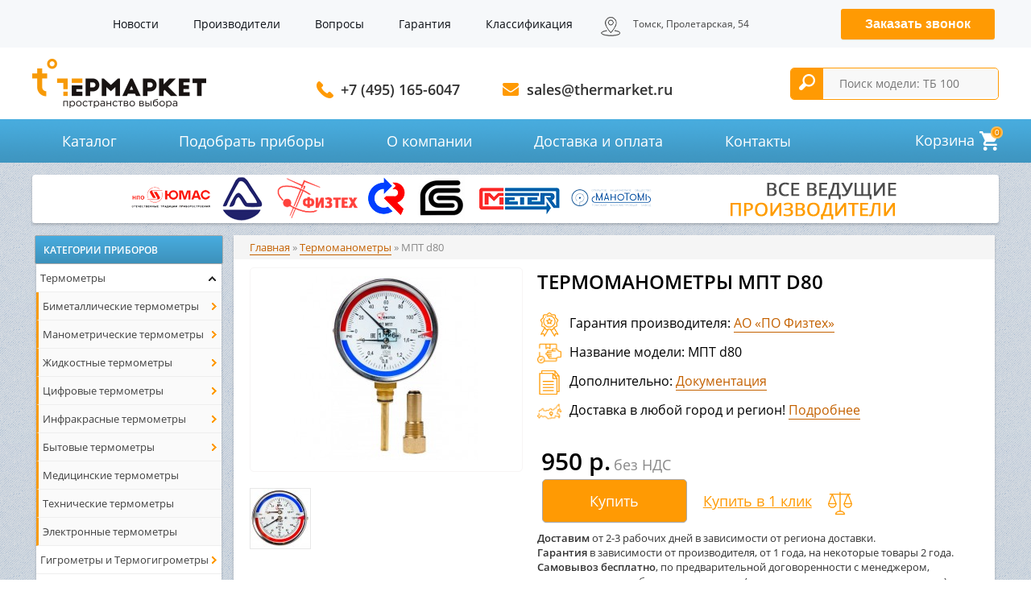

--- FILE ---
content_type: text/html; charset=utf-8
request_url: https://thermarket.ru/termomanometry/mpt-d80
body_size: 17464
content:
<!DOCTYPE html>
<html dir="ltr" lang="ru">
<head>
<meta name="yandex-verification" content="16e69f5ca0a36983" />
<base href="https://thermarket.ru/" />
<title>Термоманометры МПТ d80 - купить в Москве с доставкой | Низкие цены в «Термаркет»</title>
<meta charset="UTF-8" />
<meta name="viewport" content="width=990">
<meta name="description" content="⭐⭐⭐⭐⭐  Термоманометры МПТ d80 для контроля избыточного давления и температуры⚡ Купите недорого с доставкой по России ⚡ Обращайтесь по номеру ☎ +7 (499) 490-4942" />
<meta property="og:title" content="Термоманометры МПТ d80 - купить в Москве с доставкой | Низкие цены в «Термаркет»" />
<meta property="og:type" content="website" />
<meta property="og:url" content="https://thermarket.ru/termomanometry/mpt-d80" />
<meta property="og:image" content="https://thermarket.ru/image/cache/data/termomanometry/fizteh/mpt-d80-228x228.jpg" />
<meta property="og:site_name" content="«Термаркет»" />
<!-- <link rel="shortcut icon" href="https://www.thermarket.ru/favicon.ico"> -->
<link href="image/data/favicon.png" rel="shortcut icon" type="image/x-icon"/>
<link href="https://thermarket.ru/termomanometry/mpt-d80" rel="canonical" />
<link rel="stylesheet" type="text/css" href="catalog/view/theme/custom/stylesheet/stylesheet.css?v=1" />
<link rel="stylesheet" type="text/css" href="catalog/view/theme/custom/stylesheet/font-awesome.css" />
<link rel="stylesheet" type="text/css" href="catalog/view/theme/custom/stylesheet/news.css" />
<link rel="stylesheet" type="text/css" href="catalog/view/theme/custom/stylesheet/question.css" />
<link rel="stylesheet" type="text/css" href="catalog/view/theme/custom/stylesheet/filterpro-mega.css" media="screen" />
<link rel="stylesheet" type="text/css" href="catalog/view/javascript/jquery/colorbox/colorbox.css" media="screen" />
<link rel="stylesheet" type="text/css" href="catalog/view/javascript/jquery/fancybox/jquery.fancybox.min.css" media="screen" />
<link rel="stylesheet" type="text/css" href="catalog/view/theme/custom/stylesheet/search_suggestion.css" media="screen" />
<link rel="stylesheet" type="text/css" href="catalog/view/javascript/jquery/ui/themes/ui-lightness/jquery-ui-1.8.16.custom.css" />

<style>
@media print {
.noprint, #top, #shops, #header .links, #callback, #search, #welcome, #menuline, #notification, .success, #column-left, #column-right, #footer-bg, .social-bg, .slideshow, .breadcrumb, .buttons, a.button, .pagination, .contact-info .right, .product-filter, #jivo-label-wrapper, .product-info .options, .product-info .cart, .product-grid .cart, .product-grid .wishlist, .product-grid .compare, .product-list .right {display:none;}
#column-left + #column-right + #content, #column-left + #content { margin: 0px;}
#content {min-height: 300px; max-width: 990px;}
html { overflow:  hidden; }
a, a:visited, a b {color: #000;}
}
</style>
<link rel="stylesheet" type="text/css" href="catalog/view/theme/custom/stylesheet/adaptive.css" />
<script type="text/javascript" src="catalog/view/javascript/jquery/jquery-1.7.1.min.js"></script>
<script type="text/javascript" src="catalog/view/javascript/jquery/ui/jquery-ui-1.8.16.custom.min.js"></script>
<script type="text/javascript" src="catalog/view/javascript/common.js"></script>
<script type="text/javascript" src="catalog/view/javascript/free_popup_cart.js"></script>
<script type="text/javascript" src="catalog/view/javascript/jquery/colorbox/jquery.colorbox-min.js"></script>
<script type="text/javascript" src="catalog/view/javascript/jquery/fancybox/jquery.fancybox.min.js"></script>
<script type="text/javascript" src="catalog/view/javascript/rotator.js"></script>
<script type="text/javascript" src="catalog/view/javascript/search_suggestion.js"></script>
<script type="text/javascript" src="catalog/view/javascript/d-goals.js"></script>
<script type="text/javascript" src="https://api-maps.yandex.ru/2.1/?lang=ru_RU"></script>
<script type="text/javascript" src="catalog/view/javascript/jquery/tabs.js"></script>
<script type="text/javascript" src="catalog/view/javascript/jquery/jquery.cycle.js"></script>
<script type="text/javascript" src="catalog/view/javascript/jquery/vote/vote-pos.js"></script>
<script type="text/javascript" src="catalog/view/javascript/jquery/vote/lib/jquery.raty.js"></script>
<!--[if IE 7]>
<link rel="stylesheet" type="text/css" href="catalog/view/theme/custom/stylesheet/ie7.css" />
<![endif]-->
<!--[if lt IE 7]>
<link rel="stylesheet" type="text/css" href="catalog/view/theme/custom/stylesheet/ie6.css" />
<script type="text/javascript" src="catalog/view/javascript/DD_belatedPNG_0.0.8a-min.js"></script>
<script type="text/javascript">
DD_belatedPNG.fix('#logo img');
</script>
<![endif]-->

<!--<script>
	$(document).ready(function() {
		$("#lookatfilter").click(function() {
			$("#lookatfilter").hide("slow");
			return false;
		});
		$("#lookatfilter").delay(3000).hide("slow");
	});
</script>
-->
<!-- Google Tag Manager -->

<script>(function(w,d,s,l,i){w[l]=w[l]||[];w[l].push({'gtm.start':

new Date().getTime(),event:'gtm.js'});var f=d.getElementsByTagName(s)[0],

j=d.createElement(s),dl=l!='dataLayer'?'&l='+l:'';j.async=true;j.src=

'https://www.googletagmanager.com/gtm.js?id='+i+dl;f.parentNode.insertBefore(j,f);

})(window,document,'script','dataLayer','GTM-MKQ2KHC');</script>

<!-- End Google Tag Manager -->
<!-- Global site tag (gtag.js) - Google Analytics -->
<script async src="https://www.googletagmanager.com/gtag/js?id=UA-177246987-1"></script>
<script>
  window.dataLayer = window.dataLayer || [];
  function gtag(){dataLayer.push(arguments);}
  gtag('js', new Date());

  gtag('config', 'UA-177246987-1');
</script>
<meta name="yandex-verification" content="468d074427048671" />
<meta name="google-site-verification" content="VDataIRqoB2sBPt2bj5wXUUim_aBPXnPvvIlsJrkofU" />

</head>
<body>

  <!-- Yandex.Metrika counter -->
<script type="text/javascript" >
   (function(m,e,t,r,i,k,a){m[i]=m[i]||function(){(m[i].a=m[i].a||[]).push(arguments)};
   m[i].l=1*new Date();k=e.createElement(t),a=e.getElementsByTagName(t)[0],k.async=1,k.src=r,a.parentNode.insertBefore(k,a)})
   (window, document, "script", "https://mc.yandex.ru/metrika/tag.js", "ym");

   ym(27480045, "init", {
        id:27480045,
        clickmap:true,
        trackLinks:true,
        accurateTrackBounce:true,
        webvisor:true
   });
</script>
<noscript><div><img src="https://mc.yandex.ru/watch/27480045" style="position:absolute; left:-9999px;" alt="" /></div></noscript>
<!-- /Yandex.Metrika counter -->

<div id="wrapper">

    <div id="n_top">
        <div class="center">
            <div class="row">
                <div class="leftcol">
                    <div class="menu">
                        <ul>
                            <li><a href="/blog/">Новости</a></li>
                            <li><a href="/brands/">Производители</a></li>
                            <li><a href="/faq/">Вопросы</a></li>
                            <li><a href="/garantii">Гарантия</a></li>
                            <li><a href="/technical-information">Классификация</a></li>
                        </ul>
                    </div>
                    <div class="head-adress">Томск, Пролетарская, 54</div>
                </div>
                <div class="rightcol">
                    <a class="button recallme" href="/index.php?route=module/callme/open" title="Заказать звонок" rel="nofollow">
                        Заказать звонок
                    </a>
                </div>
            </div>
        </div>
    </div>

    <div id="n_top2">
        <div class="center">
            <div class="row">
    <div id="logo">
    <a href="https://thermarket.ru/">
    <img src="https://thermarket.ru/image/data/Logo_1_216.png" title="«Термаркет»" alt="«Термаркет»" />
  </a>
  <!-- <a href="https://thermarket.ru/"><img src="http://www.thermarket.ru/catalog/view/image/xmass.svg" height="70px" title="«Термаркет»" alt="«Термаркет»" /></a> -->
    </div>
                  <div class="contacts">
                    <!--p class="phones"-->
                      <a class="phone" href="tel:+74951656047">+7 (495) 165-6047</a>
                    <!--/p-->
                    <a class="email" href="mailto:sales@thermarket.ru">sales@thermarket.ru</a>
                </div>

  <div id="search">
    <div class="button-search"><img src="catalog/view/theme/custom/image/n_search.png" alt=""/></div>
		<div class="input_wrapper">
			<input type="text" name="search" placeholder="Поиск модели: ТБ 100" value="" />
		</div>
  </div>
            </div>
        </div>
    </div>
    <div id="n_menu">
        <div class="center">
            <div class="row">
			<div class="buter">&#9776;</div>

                        <ul class="bmenu">
                            <li><a href="/blog/">Новости</a></li>
                            <li><a href="/brands/">Производители</a></li>
                            <li><a href="/faq/">Вопросы</a></li>
                            <li><a href="/technical-information">Классификация</a></li>
                        <li><a href="/termometry/">Подобрать приборы</a></li>
                        <li><a href="/how-to-buy">Доставка и оплата</a></li>
                        <li><a href="/about-us">О компании</a></li>
                        <li><a href="/contact-us/">Контакты</a></li>
                        </ul>
                <div class="item">
                    <ul>
                        <li><a>Каталог</a>
                              <ul class="submenu" > 
            <li class="parent"><a>Термометры</a>
            <ul class="submenu2 test">
                                                                                                        <li class="parent">
                                                                            <a href="https://thermarket.ru/termometry-bimetallicheskie/">Биметаллические термометры</a>
                                                                                                                <ul class="submenu2">
                                                                                                    <li>
                                                                                                                    <a href="https://thermarket.ru/termometry-bimetallicheskie/s-pogruzhnoy-gilzoy/">Биметаллические термометры с гильзой</a>
                                                                                                            </li>
                                                                                                    <li>
                                                                                                                    <a href="https://thermarket.ru/termometry-bimetallicheskie/tehnicheskie-bi/">Технические термометры</a>
                                                                                                            </li>
                                                                                                    <li>
                                                                                                                    <a href="https://thermarket.ru/termometry-bimetallicheskie/korrozionnostojkie/">Коррозионностойкие термометры</a>
                                                                                                            </li>
                                                                                                    <li>
                                                                                                                    <a href="https://thermarket.ru/termometry-bimetallicheskie/igolchatye/">Игольчатые термометры</a>
                                                                                                            </li>
                                                                                                    <li>
                                                                                                                    <a href="https://thermarket.ru/termometry-bimetallicheskie/trubnye/">Трубные термометры</a>
                                                                                                            </li>
                                                                                                    <li>
                                                                                                                    <a href="https://thermarket.ru/termometry-bimetallicheskie/elektrokontaktnye-bi/">Электроконтактные термометры</a>
                                                                                                            </li>
                                                                                                    <li>
                                                                                                                    <a href="https://thermarket.ru/termometry-bimetallicheskie/sudovye/">Судовые термометры</a>
                                                                                                            </li>
                                                                                            </ul>
                                                                    </li>
                                                                                                                                                            <li class="parent">
                                                                            <a href="https://thermarket.ru/termometry-manometricheskie/">Манометрические термометры</a>
                                                                                                                <ul class="submenu2">
                                                                                                    <li>
                                                                                                                    <a href="https://thermarket.ru/termometry-manometricheskie/vzryvozaschischennye/">Взрывозащищенные термометры</a>
                                                                                                            </li>
                                                                                                    <li>
                                                                                                                    <a href="https://thermarket.ru/termometry-manometricheskie/elektrokontaktnye-ma/">Электроконтактные сигнализирующие термометры</a>
                                                                                                            </li>
                                                                                                    <li>
                                                                                                                    <a href="https://thermarket.ru/termometry-manometricheskie/vibroustojchivye-ma/">Виброустойчивые термометры</a>
                                                                                                            </li>
                                                                                                    <li>
                                                                                                                    <a href="https://thermarket.ru/termometry-manometricheskie/samopishuschie/">Самопишущие термометры</a>
                                                                                                            </li>
                                                                                                    <li>
                                                                                                                    <a href="https://thermarket.ru/termometry-manometricheskie/tehnicheskie-ma/">Технические термометры</a>
                                                                                                            </li>
                                                                                            </ul>
                                                                    </li>
                                                                                                                                                            <li class="parent">
                                                                            <a href="https://thermarket.ru/termometry-zhidkostnye/">Жидкостные термометры</a>
                                                                                                                <ul class="submenu2">
                                                                                                    <li>
                                                                                                                    <a href="https://thermarket.ru/termometry-zhidkostnye/dlya-holodilnikov-i-skladskih-pomeshenij/">Термометры для холодильников и складских помещений</a>
                                                                                                            </li>
                                                                                                    <li>
                                                                                                                    <a href="https://thermarket.ru/termometry-zhidkostnye/vibroustojchivye-zh/">Виброустойчивые термометры</a>
                                                                                                            </li>
                                                                                                    <li>
                                                                                                                    <a href="https://thermarket.ru/termometry-zhidkostnye/dlya-nefteproduktov/">Термометры для нефтепродуктов</a>
                                                                                                            </li>
                                                                                                    <li>
                                                                                                                    <a href="https://thermarket.ru/termometry-zhidkostnye/tehnicheskie-zh/">Технические термометры</a>
                                                                                                            </li>
                                                                                                    <li>
                                                                                                                    <a href="https://thermarket.ru/termometry-zhidkostnye/laboratornye/">Лабораторные термометры</a>
                                                                                                            </li>
                                                                                                    <li>
                                                                                                                    <a href="https://thermarket.ru/termometry-zhidkostnye/specialnye/">Специальные термометры</a>
                                                                                                            </li>
                                                                                                    <li>
                                                                                                                    <a href="https://thermarket.ru/termometry-zhidkostnye/elektrokontaktnye-zh/">Электроконтактные термометры</a>
                                                                                                            </li>
                                                                                                    <li>
                                                                                                                    <a href="https://thermarket.ru/termometry-zhidkostnye/dlya-selskogo-hozyajstva-i-inkubatorov/">Термометры для сельского хозяйства и инкубаторов</a>
                                                                                                            </li>
                                                                                                    <li>
                                                                                                                    <a href="https://thermarket.ru/termometry-zhidkostnye/meteorologicheskie/">Метеорологические термометры</a>
                                                                                                            </li>
                                                                                            </ul>
                                                                    </li>
                                                                                                                                                            <li class="parent">
                                                                            <a href="https://thermarket.ru/termometry-cifrovye/">Цифровые термометры</a>
                                                                                                                <ul class="submenu2">
                                                                                                    <li>
                                                                                                                    <a href="https://thermarket.ru/termometry-cifrovye/termometr-dlya-myasa/">Термометр для мяса</a>
                                                                                                            </li>
                                                                                                    <li>
                                                                                                                    <a href="https://thermarket.ru/termometry-cifrovye/termometry-so-schupom/">Термометры щуп-игла</a>
                                                                                                            </li>
                                                                                                    <li>
                                                                                                                    <a href="https://thermarket.ru/termometry-cifrovye/termometry-s-vynosnim-datchikom/">Термометры с выносным датчиком</a>
                                                                                                            </li>
                                                                                            </ul>
                                                                    </li>
                                                                                                                                                            <li class="parent">
                                                                            <a href="https://thermarket.ru/infrakrasnye-termometry/">Инфракрасные термометры</a>
                                                                                                                <ul class="submenu2">
                                                                                                    <li>
                                                                                                                    <a href="https://thermarket.ru/infrakrasnye-termometry/beskontaktnye-bytovye-termometry/">Бесконтактные бытовые термометры </a>
                                                                                                            </li>
                                                                                                    <li>
                                                                                                                    <a href="https://thermarket.ru/infrakrasnye-termometry/medicinskie-beskontaktnye-termometry/">Медицинские бесконтактные термометры</a>
                                                                                                            </li>
                                                                                            </ul>
                                                                    </li>
                                                                                                                                                            <li class="parent">
                                                                            <a href="https://thermarket.ru/termometry-bytovye/">Бытовые термометры</a>
                                                                                                                <ul class="submenu2">
                                                                                                    <li>
                                                                                                                    <a href="https://thermarket.ru/termometry-bytovye/ulichnye/">Уличные термометры</a>
                                                                                                            </li>
                                                                                                    <li>
                                                                                                                    <a href="https://thermarket.ru/termometry-bytovye/komnatnye/">Комнатные термометры</a>
                                                                                                            </li>
                                                                                            </ul>
                                                                    </li>
                                                                                                                                                            <li>
                                                                            <a href="https://thermarket.ru/medicinskie-termometry/">Медицинские термометры</a>
                                                                    </li>
                                                                                                                                                            <li>
                                                                            <a href="https://thermarket.ru/termometry-tehnicheskie/">Технические термометры</a>
                                                                    </li>
                                                                                                                                                            <li>
                                                                            <a href="https://thermarket.ru/termometry-electronnye/">Электронные термометры</a>
                                                                    </li>
                                                                                                                                                                                                                                                                                                                                                                                                                                                                                                                                                </ul>
            </li>

                                                                                                                                                                                                                                                                                                                                                                                                                            <li class="parent">
                                                                    <a href="https://thermarket.ru/hygrometery-i-termohygrometry/">Гигрометры и Термогигрометры</a>
                                                                                                    <ul class="submenu2">
                                                                                            <li>
                                                                                                            <a href="https://thermarket.ru/hygrometery-i-termohygrometry/gigrometry-psihometricheskie-vit/">Психрометрические гигрометры ВИТ </a>
                                                                                                    </li>
                                                                                            <li>
                                                                                                            <a href="https://thermarket.ru/hygrometery-i-termohygrometry/dlya-bani/">Термогигрометры для бани</a>
                                                                                                    </li>
                                                                                    </ul>
                                                            </li>
                                                                                                                                    <li class="parent">
                                                                    <a href="https://thermarket.ru/datchiki-temperatury/">Датчики температуры</a>
                                                                                                    <ul class="submenu2">
                                                                                            <li>
                                                                                                            <a href="https://thermarket.ru/datchiki-temperatury/dlya-vozduha/">Датчик температуры воздуха</a>
                                                                                                    </li>
                                                                                    </ul>
                                                            </li>
                                                                                                                                    <li>
                                                                    <a href="https://thermarket.ru/registratori-temperatyri-i-vlazhnosti/">Регистраторы температуры и влажности</a>
                                                            </li>
                                                                                                                                    <li class="parent">
                                                                    <a href="https://thermarket.ru/teplovizory/">Тепловизоры</a>
                                                                                                    <ul class="submenu2">
                                                                                            <li>
                                                                                                            <a href="https://thermarket.ru/teplovizory/teplovizory-promyshlennye/">Промышленные тепловизоры</a>
                                                                                                    </li>
                                                                                            <li>
                                                                                                            <a href="https://thermarket.ru/teplovizory/teplovizory-testo/">Тепловизоры Testo</a>
                                                                                                    </li>
                                                                                            <li>
                                                                                                            <a href="https://thermarket.ru/teplovizory/dlya-izmereniya-temperatury/">Тепловизоры для измерения температуры</a>
                                                                                                    </li>
                                                                                    </ul>
                                                            </li>
                                                                                                                                    <li>
                                                                    <a href="https://thermarket.ru/dopolnitelnoe-oborudovanie-i-armatura-dlya-termometrov/">Дополнительное оборудование</a>
                                                            </li>
                                                                                                                                    <li class="parent">
                                                                    <a href="https://thermarket.ru/areometry/">Ареометры</a>
                                                                                                    <ul class="submenu2">
                                                                                            <li>
                                                                                                            <a href="https://thermarket.ru/areometry/areometr-dlya-nefti/">Ареометр для нефти</a>
                                                                                                    </li>
                                                                                            <li>
                                                                                                            <a href="https://thermarket.ru/areometry/areometr-dlya-spirta/">Ареометр для спирта</a>
                                                                                                    </li>
                                                                                            <li>
                                                                                                            <a href="https://thermarket.ru/areometry/areometry-aon/">Ареометры АОН</a>
                                                                                                    </li>
                                                                                            <li>
                                                                                                            <a href="https://thermarket.ru/areometry/areometry-dlya-antifriza/">Ареометры для антифриза</a>
                                                                                                    </li>
                                                                                            <li>
                                                                                                            <a href="https://thermarket.ru/areometry/areometry-dlya-vody/">Ареометры для воды</a>
                                                                                                    </li>
                                                                                            <li>
                                                                                                            <a href="https://thermarket.ru/areometry/areometry-dlya-dizelnogo-topliva/">Ареометры для дизельного топлива</a>
                                                                                                    </li>
                                                                                            <li>
                                                                                                            <a href="https://thermarket.ru/areometry/areometry-dlya-soli/">Ареометры для соли</a>
                                                                                                    </li>
                                                                                            <li>
                                                                                                            <a href="https://thermarket.ru/areometry/areometry-dlya-elektrolita/">Ареометры для электролита</a>
                                                                                                    </li>
                                                                                            <li>
                                                                                                            <a href="https://thermarket.ru/areometry/areometry-dlya-benzina/">Для бензина</a>
                                                                                                    </li>
                                                                                            <li>
                                                                                                            <a href="https://thermarket.ru/areometry/areometry-dlya-topliva/">Для топлива</a>
                                                                                                    </li>
                                                                                    </ul>
                                                            </li>
                                                                                                                                    <li>
                                                                    <a href="https://thermarket.ru/pulsoksimetry/">Пульсоксиметры</a>
                                                            </li>
                                                                                                                                    <li>
                                                                    <a href="https://thermarket.ru/termomanometry/" class="active">Термоманометры</a>
                                                            </li>
                                                                                                                                    <li>
                                                                    <a href="https://thermarket.ru/anemometry/">Анемометры</a>
                                                            </li>
                                                                                                                                    <li class="parent">
                                                                    <a href="https://thermarket.ru/termopary/">Термопары</a>
                                                                                                    <ul class="submenu2">
                                                                                            <li>
                                                                                                            <a href="https://thermarket.ru/termopary/tha/">Термопары ТХА</a>
                                                                                                    </li>
                                                                                            <li>
                                                                                                            <a href="https://thermarket.ru/termopary/tzhk/">Термопары ТЖК</a>
                                                                                                    </li>
                                                                                            <li>
                                                                                                            <a href="https://thermarket.ru/termopary/tvr/">Термопары ТВР</a>
                                                                                                    </li>
                                                                                            <li>
                                                                                                            <a href="https://thermarket.ru/termopary/tpp/">Термопары ТПП</a>
                                                                                                    </li>
                                                                                            <li>
                                                                                                            <a href="https://thermarket.ru/termopary/tmk/">Термопары ТМК</a>
                                                                                                    </li>
                                                                                    </ul>
                                                            </li>
                                                            

        </ul>
                        </li>
                        <li><a href="/termometry/">Подобрать приборы</a></li>
                        <li><a href="/about-us">О компании</a></li>
                        <li><a href="/how-to-buy">Доставка и оплата</a></li>
                        <li><a href="/contact-us/">Контакты</a></li>
                        
                    </ul>
                </div>
                <div class="item">
<!--noindex--><div id="cart">
  <span id="cart-total">0</span>
  <div class="heading"><a title="Корзина покупок" rel="nofollow"><span class="border-bottom dashed">Корзина</span></a></div>
  <div class="content">
        <div class="empty">В корзине пусто!<br><br><a class="button" id="close_cart">Закрыть</a></div>
      </div>
</div>

<script type="text/javascript">
    $(function() {
        $('#close_cart').live('click', function (event) {
            event.preventDefault();
            $('#cart').removeClass('active');
        });
    });
</script><!--/noindex-->
                </div>
            </div>
        </div>
    </div>

<div id="mobilemenu">
<div class="center">
			<div class="buter">&#9776;</div>
                        <ul class="bmenu">
                        <li><a href="/termometry/">Подобрать приборы</a></li>
                        <li><a href="/contact-us/">Контакты</a></li>
                        <li><a href="/how-to-buy">Доставка и оплата</a></li>
                        <li><a href="/about-us">О компании</a></li>
                        </ul>

<!--noindex--><div id="cart">
  <span id="cart-total">0</span>
  <div class="heading"><a title="Корзина покупок" rel="nofollow"><span class="border-bottom dashed">Корзина</span></a></div>
  <div class="content">
        <div class="empty">В корзине пусто!<br><br><a class="button" id="close_cart">Закрыть</a></div>
      </div>
</div>

<script type="text/javascript">
    $(function() {
        $('#close_cart').live('click', function (event) {
            event.preventDefault();
            $('#cart').removeClass('active');
        });
    });
</script><!--/noindex-->
</div>
</div>

<script type="text/javascript">
$(document).ready(function() {
var start_pos=$('#mobilemenu').offset().top;
 $(window).scroll(function(){
  if ($(window).scrollTop()>=start_pos) {
      if ($('#mobilemenu').hasClass()==false) $('#mobilemenu').addClass('sticky');
  }
  else $('#mobilemenu').removeClass('sticky');
 });
});
</script>

<div class="gradient">
<div id="container-bg">

<div id="rotator">
  <ul>
    <li class="show"><div style="background: url('https://www.thermarket.ru/catalog/view/theme/custom/image/top-manufacturers.png') no-repeat center;" ></div></li>
    <li><div style="background: url('https://www.thermarket.ru/catalog/view/theme/custom/image/delivery.png') no-repeat center;" ></div></li>
    <li><div style="background: url('https://www.thermarket.ru/catalog/view/theme/custom/image/simple.png') no-repeat center;" ></div></li>
    <!--<li class="show"><a href="/termometry-infrared-pirometry/ckt1503"><div style="background: url('/catalog/view/theme/custom/image/corona-banner.png') no-repeat center;" ></div></a></li>-->
 </ul>
</div>

<div id="container">


<div id="column-left">
    <div class="box">
  <div class="category">Категории приборов</div><div class="arrow"></div>
  <div class="box-content box-accordeon">
    <ul class="box-category">

	        <li id="opener" class="opened"><span>Термометры</span></li>
	  <div class="sort" style="display: block;">
	  	  	    	  	    	  	    	  	    	  	    	  	    	  	    	  	    	  	    	  	    	  	    		  		  <li class="parent parent_">
						<a href="https://thermarket.ru/termometry-bimetallicheskie/">Биметаллические термометры</a>
									<div><ul>
			  			  <li>
								<a href="https://thermarket.ru/termometry-bimetallicheskie/s-pogruzhnoy-gilzoy/">Биметаллические термометры с гильзой</a>
							  </li>
			  			  <li>
								<a href="https://thermarket.ru/termometry-bimetallicheskie/tehnicheskie-bi/">Технические термометры</a>
							  </li>
			  			  <li>
								<a href="https://thermarket.ru/termometry-bimetallicheskie/korrozionnostojkie/">Коррозионностойкие термометры</a>
							  </li>
			  			  <li>
								<a href="https://thermarket.ru/termometry-bimetallicheskie/igolchatye/">Игольчатые термометры</a>
							  </li>
			  			  <li>
								<a href="https://thermarket.ru/termometry-bimetallicheskie/trubnye/">Трубные термометры</a>
							  </li>
			  			  <li>
								<a href="https://thermarket.ru/termometry-bimetallicheskie/elektrokontaktnye-bi/">Электроконтактные термометры</a>
							  </li>
			  			  <li>
								<a href="https://thermarket.ru/termometry-bimetallicheskie/sudovye/">Судовые термометры</a>
							  </li>
			  			</ul></div>
					  </li>
		  			  	    		  		  <li class="parent parent_">
						<a href="https://thermarket.ru/termometry-manometricheskie/">Манометрические термометры</a>
									<div><ul>
			  			  <li>
								<a href="https://thermarket.ru/termometry-manometricheskie/vzryvozaschischennye/">Взрывозащищенные термометры</a>
							  </li>
			  			  <li>
								<a href="https://thermarket.ru/termometry-manometricheskie/elektrokontaktnye-ma/">Электроконтактные сигнализирующие термометры</a>
							  </li>
			  			  <li>
								<a href="https://thermarket.ru/termometry-manometricheskie/vibroustojchivye-ma/">Виброустойчивые термометры</a>
							  </li>
			  			  <li>
								<a href="https://thermarket.ru/termometry-manometricheskie/samopishuschie/">Самопишущие термометры</a>
							  </li>
			  			  <li>
								<a href="https://thermarket.ru/termometry-manometricheskie/tehnicheskie-ma/">Технические термометры</a>
							  </li>
			  			</ul></div>
					  </li>
		  			  	    		  		  <li class="parent parent_">
						<a href="https://thermarket.ru/termometry-zhidkostnye/">Жидкостные термометры</a>
									<div><ul>
			  			  <li>
								<a href="https://thermarket.ru/termometry-zhidkostnye/dlya-holodilnikov-i-skladskih-pomeshenij/">Термометры для холодильников и складских помещений</a>
							  </li>
			  			  <li>
								<a href="https://thermarket.ru/termometry-zhidkostnye/vibroustojchivye-zh/">Виброустойчивые термометры</a>
							  </li>
			  			  <li>
								<a href="https://thermarket.ru/termometry-zhidkostnye/dlya-nefteproduktov/">Термометры для нефтепродуктов</a>
							  </li>
			  			  <li>
								<a href="https://thermarket.ru/termometry-zhidkostnye/tehnicheskie-zh/">Технические термометры</a>
							  </li>
			  			  <li>
								<a href="https://thermarket.ru/termometry-zhidkostnye/laboratornye/">Лабораторные термометры</a>
							  </li>
			  			  <li>
								<a href="https://thermarket.ru/termometry-zhidkostnye/specialnye/">Специальные термометры</a>
							  </li>
			  			  <li>
								<a href="https://thermarket.ru/termometry-zhidkostnye/elektrokontaktnye-zh/">Электроконтактные термометры</a>
							  </li>
			  			  <li>
								<a href="https://thermarket.ru/termometry-zhidkostnye/dlya-selskogo-hozyajstva-i-inkubatorov/">Термометры для сельского хозяйства и инкубаторов</a>
							  </li>
			  			  <li>
								<a href="https://thermarket.ru/termometry-zhidkostnye/meteorologicheskie/">Метеорологические термометры</a>
							  </li>
			  			</ul></div>
					  </li>
		  			  	    		  		  <li class="parent parent_">
						<a href="https://thermarket.ru/termometry-cifrovye/">Цифровые термометры</a>
									<div><ul>
			  			  <li>
								<a href="https://thermarket.ru/termometry-cifrovye/termometr-dlya-myasa/">Термометр для мяса</a>
							  </li>
			  			  <li>
								<a href="https://thermarket.ru/termometry-cifrovye/termometry-so-schupom/">Термометры щуп-игла</a>
							  </li>
			  			  <li>
								<a href="https://thermarket.ru/termometry-cifrovye/termometry-s-vynosnim-datchikom/">Термометры с выносным датчиком</a>
							  </li>
			  			</ul></div>
					  </li>
		  			  	    		  		  <li class="parent parent_">
						<a href="https://thermarket.ru/infrakrasnye-termometry/">Инфракрасные термометры</a>
									<div><ul>
			  			  <li>
								<a href="https://thermarket.ru/infrakrasnye-termometry/beskontaktnye-bytovye-termometry/">Бесконтактные бытовые термометры </a>
							  </li>
			  			  <li>
								<a href="https://thermarket.ru/infrakrasnye-termometry/medicinskie-beskontaktnye-termometry/">Медицинские бесконтактные термометры</a>
							  </li>
			  			</ul></div>
					  </li>
		  			  	    		  		  <li class="parent parent_">
						<a href="https://thermarket.ru/termometry-bytovye/">Бытовые термометры</a>
									<div><ul>
			  			  <li>
								<a href="https://thermarket.ru/termometry-bytovye/ulichnye/">Уличные термометры</a>
							  </li>
			  			  <li>
								<a href="https://thermarket.ru/termometry-bytovye/komnatnye/">Комнатные термометры</a>
							  </li>
			  			</ul></div>
					  </li>
		  			  	    		  		  <li>
						<a href="https://thermarket.ru/medicinskie-termometry/">Медицинские термометры</a>
					  </li>
		  			  	    		  		  <li>
						<a href="https://thermarket.ru/termometry-tehnicheskie/">Технические термометры</a>
					  </li>
		  			  	    		  		  <li>
						<a href="https://thermarket.ru/termometry-electronnye/">Электронные термометры</a>
					  </li>
		  			  	    	  	    	  	    	  	    	  	    	  	    	  	    	  	    	  	    	  	    	  	  </div>

	  	    	  	    	  	    	  	    	  	    	  	    	  	    	  	    	  	    	  	    	  	    	  	    	  	    	  	    	  	    	  	    	  	    	  	    	  	    	  	    		  		  <li class="parent">
						<a href="https://thermarket.ru/hygrometery-i-termohygrometry/">Гигрометры и Термогигрометры</a>
									<div><ul>
			  			  <li>
								<a href="https://thermarket.ru/hygrometery-i-termohygrometry/gigrometry-psihometricheskie-vit/">Психрометрические гигрометры ВИТ </a>
							  </li>
			  			  <li>
								<a href="https://thermarket.ru/hygrometery-i-termohygrometry/dlya-bani/">Термогигрометры для бани</a>
							  </li>
			  			</ul></div>
					  </li>
		  			  	    		  		  <li class="parent">
						<a href="https://thermarket.ru/datchiki-temperatury/">Датчики температуры</a>
									<div><ul>
			  			  <li>
								<a href="https://thermarket.ru/datchiki-temperatury/dlya-vozduha/">Датчик температуры воздуха</a>
							  </li>
			  			</ul></div>
					  </li>
		  			  	    		  		  <li>
						<a href="https://thermarket.ru/registratori-temperatyri-i-vlazhnosti/">Регистраторы температуры и влажности</a>
					  </li>
		  			  	    		  		  <li class="parent">
						<a href="https://thermarket.ru/teplovizory/">Тепловизоры</a>
									<div><ul>
			  			  <li>
								<a href="https://thermarket.ru/teplovizory/teplovizory-promyshlennye/">Промышленные тепловизоры</a>
							  </li>
			  			  <li>
								<a href="https://thermarket.ru/teplovizory/teplovizory-testo/">Тепловизоры Testo</a>
							  </li>
			  			  <li>
								<a href="https://thermarket.ru/teplovizory/dlya-izmereniya-temperatury/">Тепловизоры для измерения температуры</a>
							  </li>
			  			</ul></div>
					  </li>
		  			  	    		  		  <li>
						<a href="https://thermarket.ru/dopolnitelnoe-oborudovanie-i-armatura-dlya-termometrov/">Дополнительное оборудование</a>
					  </li>
		  			  	    		  		  <li class="parent">
						<a href="https://thermarket.ru/areometry/">Ареометры</a>
									<div><ul>
			  			  <li>
								<a href="https://thermarket.ru/areometry/areometr-dlya-nefti/">Ареометр для нефти</a>
							  </li>
			  			  <li>
								<a href="https://thermarket.ru/areometry/areometr-dlya-spirta/">Ареометр для спирта</a>
							  </li>
			  			  <li>
								<a href="https://thermarket.ru/areometry/areometry-aon/">Ареометры АОН</a>
							  </li>
			  			  <li>
								<a href="https://thermarket.ru/areometry/areometry-dlya-antifriza/">Ареометры для антифриза</a>
							  </li>
			  			  <li>
								<a href="https://thermarket.ru/areometry/areometry-dlya-vody/">Ареометры для воды</a>
							  </li>
			  			  <li>
								<a href="https://thermarket.ru/areometry/areometry-dlya-dizelnogo-topliva/">Ареометры для дизельного топлива</a>
							  </li>
			  			  <li>
								<a href="https://thermarket.ru/areometry/areometry-dlya-soli/">Ареометры для соли</a>
							  </li>
			  			  <li>
								<a href="https://thermarket.ru/areometry/areometry-dlya-elektrolita/">Ареометры для электролита</a>
							  </li>
			  			  <li>
								<a href="https://thermarket.ru/areometry/areometry-dlya-benzina/">Для бензина</a>
							  </li>
			  			  <li>
								<a href="https://thermarket.ru/areometry/areometry-dlya-topliva/">Для топлива</a>
							  </li>
			  			</ul></div>
					  </li>
		  			  	    		  		  <li>
						<a href="https://thermarket.ru/pulsoksimetry/">Пульсоксиметры</a>
					  </li>
		  			  	    		  		  <li>
						<a href="https://thermarket.ru/termomanometry/" class="active">Термоманометры</a>
					  </li>
		  			  	    		  		  <li>
						<a href="https://thermarket.ru/anemometry/">Анемометры</a>
					  </li>
		  			  	    		  		  <li class="parent">
						<a href="https://thermarket.ru/termopary/">Термопары</a>
									<div><ul>
			  			  <li>
								<a href="https://thermarket.ru/termopary/tha/">Термопары ТХА</a>
							  </li>
			  			  <li>
								<a href="https://thermarket.ru/termopary/tzhk/">Термопары ТЖК</a>
							  </li>
			  			  <li>
								<a href="https://thermarket.ru/termopary/tvr/">Термопары ТВР</a>
							  </li>
			  			  <li>
								<a href="https://thermarket.ru/termopary/tpp/">Термопары ТПП</a>
							  </li>
			  			  <li>
								<a href="https://thermarket.ru/termopary/tmk/">Термопары ТМК</a>
							  </li>
			  			</ul></div>
					  </li>
		  			  
	  
    </ul>
  </div>
</div>
    	<div id="module-news">
	<h2>Последние статьи</h2>
					<div class="box-news">
				<!-- <img  src=""> -->
									<h3>Новость Октября: СК «Экомера» теперь на Термаркет</h3>
								<p>
				
	Новые биметаллические термометры Экомера уже на Термаркет

	Компания Термаркет официально объявляет о начале сотрудничества с российским заводом  .. <a href="https://thermarket.ru/blog/ekomera-v-termarket"> Читать далее...</a>
				</p>
				<img src="catalog/view/theme/custom/image/message-news.png" alt="" />
				<span style="font-size: 10px;">Добавлено: 16.10.2025</span>
			</div>
					<div class="box-news">
				<!-- <img  src=""> -->
									<h3>Новость сентября - Термоприбор подтвердил статус российской продукции!</h3>
								<p>
				
	Клинский завод «Термоприбор» подтвердил статус российской продукции, открыв новые возможности для партнёров и заказчиков

	г. Клин (Московская об .. <a href="https://thermarket.ru/blog/termopribor-podtverdil-status-rossijskoj-produkcii"> Читать далее...</a>
				</p>
				<img src="catalog/view/theme/custom/image/message-news.png" alt="" />
				<span style="font-size: 10px;">Добавлено: 16.09.2025</span>
			</div>
							<div style="background: #f5f5f5; border: 0px solid #EEEEEE; overflow: auto; padding: 10px; margin: 10px -20px -30px -20px; text-align: right;">
				<a href="https://thermarket.ru/blog/"><span>Посмотреть все статьи</span></a>
			</div>
			</div>
    <div id="stick0">
<div id="banners">
<div id="category-details" style="border-top: 5px solid #F79A08;">
<div id="banner0" class="banner">
      <div><a href="https://thermarket.ru/how-to-buy" ><img src="https://thermarket.ru/image/cache/data/delivery-180x80.png" alt="Доставка с ближайшего склада." title="Доставка с ближайшего склада." /></a></div>
    </div>
</div>
</div>
</div>

<script type="text/javascript"><!--
$(document).ready(function() {
	$('#banner0 div:first-child').css('display', 'block');
});
var banner = function() {
	$('#banner0').cycle({
		before: function(current, next) {
			$(next).parent().height($(next).outerHeight());
		}
	});
}
setTimeout(banner, 2000);
//--></script>

<!-- <script type="text/javascript">
$(document).ready(function() {
var start_pos=$('#stick0').offset().top;
 $(window).scroll(function(){
  if ($(window).scrollTop()>=start_pos) {
      if ($('#stick0').hasClass()==false) $('#stick0').addClass('sticky-banner');
  }
  else $('#stick0').removeClass('sticky-banner');
 });
});
</script> -->  </div>

<div id="content"><div itemscope itemtype="https://schema.org/Product">

<div id="votes" style="display:none">
<div class="box">
  <div class="box-heading"><span>Рейтинг товара</span></div>
  <div class="box-content">
 		<div id="vote0"> 
			<div id="vote" style="vertical-align: middle;">
				<div id="star" style="display:inline-block; vertical-align: text-top;"></div>
				<div class="vote-text" style="display: inline-block;"> Всего голосов: <span>0</span> </div>
				<div id="p-review">Отзывы (0)</div>
			</div>
	  	</div>
  </div>
</div>
</div>

<script type="text/javascript"><!-- 
 
$(document).ready(function() {
	
$.fn.raty.defaults.path = 'catalog/view/javascript/jquery/vote/lib/img/';
$.fn.raty.defaults.size =	'24';
$.fn.raty.defaults.hints =	'12345';
$('#star').raty({
	score: 0,
		
	click: function(score) {
        $.ajax({
		url: 'index.php?route=module/vote/write&product_id=607',
		type: 'post',
		dataType: 'json',
		data: 'rating=' + score,

			success: function(data) {
				if (data['error']) {
				$('#vote').after('<div class="warning">' + data['error'] + '</div>');
				$('.warning').fadeIn('slow').delay(2000).fadeOut(3000,function() {
				$('.warning').remove();
				$('#star').raty({ score: 0 });
				});		
				}
			
				if (data['success']) {
				$('#vote').after('<div class="success">' + data['success'] + '</div>');
				$('.success').fadeIn('slow').delay(2000).fadeOut(3000);					
				$('.vote-text span').text(data['votes']);
				
				}
			}
		});
	   
	}
	
});

});

//--></script>  
<div id="category-details">
  

  <div class="breadcrumb" itemscope itemtype="https://schema.org/BreadcrumbList">
<div style="overflow: hidden; height: 30px;">
<span  itemprop="itemListElement" itemscope
      itemtype="https://schema.org/ListItem">
<a href="https://thermarket.ru/"  itemprop="item" ><span itemprop="name">Главная</span></a>
<meta itemprop="position" content="1" /></span>  &raquo; <span  itemprop="itemListElement" itemscope
      itemtype="https://schema.org/ListItem">
<a href="https://thermarket.ru/termomanometry/"  itemprop="item" ><span itemprop="name">Термоманометры</span></a>
<meta itemprop="position" content="2" /></span>  &raquo; <span  itemprop="itemListElement" itemscope
      itemtype="https://schema.org/ListItem"><link itemprop="item" href="/termomanometry/mpt-d80" /><span itemprop="name">МПТ d80</span>
<meta itemprop="position" content="3" /></span>  </div></div>

  
  <div class="product-info">

  
        <div class="left">
            <div class="image"><div class="img"  style="display: none;">https://thermarket.ru/image/cache/data/termomanometry/fizteh/mpt-d80-228x228.jpg</div><a href="https://thermarket.ru/image/cache/data/termomanometry/fizteh/mpt-d80-500x500.jpg" id="myP" title="Термоманометры МПТ d80" class="colorbox"><img src="https://thermarket.ru/image/cache/data/termomanometry/fizteh/mpt-d80-228x228.jpg" itemprop="image" title="Термоманометры МПТ d80" alt="Термоманометры МПТ d80" id="image" /></a></div>
                  <div class="image-additional">
                <a href="https://thermarket.ru/image/cache/data/termomanometry/fizteh/mpt-d100-500x500.jpg" class="colorbox"><img src="https://thermarket.ru/image/cache/data/termomanometry/fizteh/mpt-d100-74x74.jpg" /></a>
              </div>
          </div>
    
    <div class="right">
      <h1 itemprop="name">Термоманометры МПТ d80</h1>
      <div class="description">
                <meta itemprop="brand" content="АО «ПО Физтех»" >
          <img class="icon-description" src="/image/data/icon_quality.png" />Гарантия производителя: <a href="https://thermarket.ru/fizteh"><span itemprop="manufacturer">АО «ПО Физтех»</span></a><br />
                    <img class="icon-description" src="/image/data/icon_delivery-box.png" />Название модели: <nobr><span itemprop="model">МПТ d80</span></nobr><br />
    <img class="icon-description" src="/image/data/icon_documents.png" />Дополнительно: <a href="https://thermarket.ru/docs-fizteh" rel="nofollow">Документация</a><br />                  <!-- <span>Наличие:</span> Есть в наличии -->
        <div class=""><img class="icon-description" src="/image/data/icon_russia.png" />Доставка в любой город и регион! <a href="/how-to-buy">Подробнее</a></div>
      </div>
	<meta itemprop="url" content="https://thermarket.ru/termomanometry/mpt-d80" >
      <br>


      <div itemprop = "offers" itemscope itemtype = "https://schema.org/Offer" class="price">
				<meta itemprop="price" content="950" />
				<meta itemprop="priceCurrency" content="RUB" />
        <meta itemprop="url" content="/termomanometry/mpt-d80" />

				<link itemprop = "availability" href = "https://schema.org/InStock" />                <span class='price-product'>950 р.</span>
                
        <span class="price-note">без НДС</span>
                <br /><span class="price-note" style="display: none;">Новые приборы со свежей поверкой</span>                              </div>
      <meta itemprop="sku" content="607" />
       


      


      <div class="cart">
          <input type="hidden" name="product_id" size="2" value="607" />
          &nbsp;
          <input type="button" value="Купить" id="button-cart" class="button"/> <button class="oneclick"   >Купить в 1 клик</button>
          <!-- <span>&nbsp;&nbsp;- или -&nbsp;&nbsp;</span> -->
          <span class="links"><!-- <a onclick="addToWishList('607');" rel="nofollow"><span class="border-bottom dashed">в закладки</span></a><br /> -->
            <a class="balance" onclick="addToCompare('607');" rel="nofollow" title="Добавить в сравнение"></a></span>
            
            <p style="margin-left: 85px;"><span style="font-weight:bold;">Доставим</span> от 2-3 рабочих дней в зависимости от региона доставки.<br><span style="font-weight:bold;">Гарантия</span> в зависимости от производителя, от 1 года, на некоторые товары 2 года. <br><span style="font-weight:bold;">Cамовывоз бесплатно</span>, по предварительной договоренности с менеджером, принявшим заказ, обсуждаются условия (дата и время самовывоза, адрес склада)</p>      <br>
      <div class="quantity-box">        <div class="quantity-cart" >
          <a class='minus'>-</a>
          <input type="text" name="quantity" size="2" value="1" />
          <a class='plus'>+</a>
        </div>
      </div>
              </div>



      


	  <div class="share">
			<!-- AddThis Button BEGIN -->
				<div class="addthis_toolbox addthis_default_style ">
				<a class="addthis_button_print"></a>
				<a class="addthis_button_email"></a>
				<a class="addthis_button_facebook"></a>
				<a class="addthis_button_twitter"></a>
				<a class="addthis_button_google_plusone_share"></a>
				<a class="addthis_button_compact"></a>
				</div>
			<!-- AddThis Button END -->
        </div>

    </div>
  </div>
  <div style="display:inline-table; width:100%;"><div id="tabs" class="htabs">
	<a class="tab-description" href="#tab-description"><span class="border-bottom">Описание</span></a>
	<a  href="#tab-description-info"><span class="border-bottom">Доставка и оплата</span></a>


	<!--  -->
		<a href="#tab-question"><span class="border-bottom">Вопросы (0)</span></a>
	        <span style="display:none;"><a href="#tab-review" rel="nofollow">Отзывы (0)</a></span>
      </div></div>
  <div id="tab-description-info" class="tab-content"> <div class="two-columns">
	<div class="left">
		<h2>
			Доставка по России и СНГ</h2>
		<p>
			Приборы отправляются со склада из города Томск, в любой город и регион.</p>
		<p>
			Оптовые заказы возможно отправить со складов:</p>
		<ul>
			<li>
				склад в <strong>Москве</strong></li>
			<li>
				склад в <strong>Санкт-Петербурге</strong></li>
			<li>
				склад в <strong>Новосибирске</strong></li>
		</ul>
		<p>
			Оригиналы документов будут отправлены вместе с грузом, либо скан версией и почтой.</p>
		<p>
			<img alt="КИТ" src="https://thermarket.ru/image/data/design/transport/kit.png" style="width: 50px; height: 36px; padding-right: 2px;" title="КИТ" /><img alt="ПЭК" src="https://thermarket.ru/image/data/design/transport/pek.png" style="width: 50px; height: 44px; padding-right: 2px;" title="ПЭК" /><img alt="РАТЭК" src="https://thermarket.ru/image/data/design/transport/ratek.png" style="width: 50px; height: 40px; padding-right: 2px;" title="РАТЭК" /><img alt="DHL" src="https://thermarket.ru/image/data/design/transport/dhl.png" style="width: 50px; height: 50px; padding-right: 2px;" title="DHL" /><img alt="DPD" src="https://thermarket.ru/image/data/design/transport/dpd.png" style="width: 50px; height: 50px; padding-right: 2px;" title="DPD" /><img alt="Pony Express" src="https://thermarket.ru/image/data/design/transport/pony.png" style="width: 50px; height: 50px; padding-right: 2px;" title="Pony Express" /><img alt="ЖелДор Экспедиция" src="https://thermarket.ru/image/data/design/transport/zheldor.png" style="width: 50px; height: 50px; padding-right: 2px;" title="ЖелДор Экспедиция" /></p>
	</div>
	<div class="right">
		<h2>
			Пример расчета стоимости доставки в Деловых Линиях</h2>
		<br />
		<iframe frameborder="0" height="276" scrolling="no" src="https://widgets.dellin.ru/calculator/?group4=hide&amp;group5=hide&amp;derival_to_door=off&amp;arrival_to_door=on&amp;disabled_calculation=on&amp;insurance=0&amp;package=1" width="332"></iframe></div>
</div>
<div class="two-columns">
	<div class="left">
		<h2>
			Условия оплаты</h2>
		<p>
			На адрес электронной почты юридического лица будет выслан счет, который нужно оплатить при помощи безналичного расчета. Для физических лиц предоставляется возможность онлайн оплаты по защищенному протоколу (Visa, MasterCard, Интернет банк).</p>
		<p>
			&nbsp;<img alt="Интернет банк" src="https://thermarket.ru/image/data/design/payment/sberbank.jpg" style="width: 164px; height: 50px; padding-right: 5px;" title="Интернет банк" /><img alt="" src="https://thermarket.ru/image/data/design/payment/alfa.png" style="width: 342px; height: 109px;" /></p>
		<p>
			<a href="https://thermarket.ru/oplata-kartoi">Оплата картой</a></p>
	</div>
	<div class="right">
		<h2>
			Свяжитесь с нами</h2>
		<p>
			Специалисты помогут подобрать подходящие приборы и оформить заказ.<br />
			<br />
			<i class="fa fa-envelope-o" style="padding-left: 2px;" title="Email">&nbsp;</i>sales@thermarket.ru<br />
			<i class="fa fa-phone fa-lg" style="padding-left: 2px;" title="Телефон">&nbsp;</i>+7-(495)-165-60-47<br />
			<br />
			<a class="button" href="https://thermarket.ru/contact-us/">Связаться с нами</a></p>
	</div>
</div>
<h2>
	Оформление заказа онлайн</h2>
<p>
	Вы можете сделать заказ онлайн на нашем сайте. Для этого перейдите на страницу «<a href="https://thermarket.ru/termometry/">Подобрать термометры</a>» и добавьте в корзину необходимые приборы кнопкой «Купить», затем нажмите «<a href="https://thermarket.ru/simple-checkout/">Оформление заказа</a>», укажите необходимое количество и свои контактные данные.</p>
<div class="note" style="margin: 0 0 30px 30px;">
	После того, как вы сформируете заказ, с вами свяжутся наши специалисты для выбора транспортной компании и расчета конечной стоимости. Стоимость транспортных услуг зависит от объема и веса заказа. Примерную стоимость доставки Вы можете узнать воспользовавшись калькулятором выше.</div>
</div>
  <div id="tab-description" class="tab-content"><span itemprop="description"><p>
	Термоманометры МПТ d80 - позволяет одновременно отслеживать температуру и давление в системе.&nbsp;</p>
</span>
    <div id="tab-attribute" class="tab-content">
    <table class="attribute backlight">
            <thead>
        <tr>
          <td colspan="2"><h2>Технические характеристики</h2></td>
        </tr>
      </thead>
      <tbody>
                <tr>
          <td>Диаметр корпуса, мм</td>
          <td>80</td>
        </tr>
                <tr>
          <td>Температурный диапазон, °С</td>
          <td>0…120; 0…150</td>
        </tr>
                <tr>
          <td>ГОСТ</td>
          <td>2405-88</td>
        </tr>
                <tr>
          <td>ТУ </td>
          <td>4212-001-4719015564-2008</td>
        </tr>
                <tr>
          <td>Диапазон давления</td>
          <td>от 0 до 0,16; 0,25; 0,4; 0,6; 1; 1,6; 2,5 МПа</td>
        </tr>
                <tr>
          <td>Номер в Госреестре</td>
          <td>25913-08</td>
        </tr>
                <tr>
          <td>Присоединение</td>
          <td>Осевое; Радиальное</td>
        </tr>
                <tr>
          <td>Длина погружной части, мм</td>
          <td>46; 64; 100</td>
        </tr>
                <tr>
          <td>Класс точности</td>
          <td>2,5</td>
        </tr>
                <tr>
          <td>Присоединительная резьба</td>
          <td>G 1/2</td>
        </tr>
                <tr>
          <td>Степень пылевлагозащиты</td>
          <td>IP40</td>
        </tr>
                <tr>
          <td>Межповерочный интервал</td>
          <td>2 года</td>
        </tr>
                <tr>
          <td>Материал корпуса</td>
          <td>Сталь 10, цвет черный</td>
        </tr>
                <tr>
          <td>Режим работы, температура ºC</td>
          <td>От -60 до +60</td>
        </tr>
                <tr>
          <td>Стекло</td>
          <td>Минеральное</td>
        </tr>
                <tr>
          <td>Материал циферблата</td>
          <td>Алюминий, шкала черная на белом фоне, с цветовым разделением секторов измерения температуры и давления</td>
        </tr>
              </tbody>
          </table>
  </div>
  </div>
  			  <div id="tab-question" class="tab-content">
				<div id="question"></div>
				<h2 id="question-title">Задать вопрос по данному прибору</h2>
				<br>
				<input placeholder="Ваше имя" type="text" name="questioner" value="" size="50" />
				<br />
				<br />
				<span style="display: none;">
				<input type="text" name="email" value="" size="50" />
				<input type="hidden" name="product" value="МПТ d80" />
				</span>
				<span style="display:none;"><input type="text" name="question_category" value="1" size="50" /></span>
				<span class="required">*</span> Ваш вопрос:<br/>
				<textarea name="text_question"  class="text-question"></textarea>
        <br>
        <br>
        <div class="row required" id="callme">
        <span class="required">*</span>
            <input type="checkbox" id="linkDa" required checked />
            <label for="linkDa">Ознакомлен и согласен с <span id="link"><a href="/policy" target="_blank">условиями политики конфиденциальности</a></span> </label>
        </div>
				<br />				  <div style="height: 40px; width: 320px; float: left;">
				  <input style="float: left; margin-right: 10px;" placeholder="Введите код с картинки" type="text" name="q_captcha" value="" /><img src="index.php?route=product/product/q_captcha" alt="" id="captcha" /></div>
				
				  <div class="right"><a id="button-question" class="button" onclick="yaCounter24634706.reachGoal('CONTACT'); ga('send','event','contact','push'); return true;">Отправить</a>
				</div><br/>
							  </div>

			* Технические характеристики, комплектация и внешний вид товара могут быть изменены производителем без уведомления.
    <div id="tab-review" class="tab-content">
    <div id="review"></div>
    <h2 id="review-title">Написать отзыв</h2>
    <br />
    <input placeholder="Ваше имя" type="text" name="name" value="" />
    <br />
    <br />
    <textarea placeholder="Ваш отзыв" name="text" cols="40" rows="8" style="width: 98%;"></textarea>
    <span style="font-size: 11px;"><span style="color: #FF0000;">Внимание:</span> HTML не поддерживается! Используйте обычный текст.</span><br />
    <br />
    Оценка: <span>Плохо</span>&nbsp;
    <input type="radio" name="rating" value="1" />
    &nbsp;
    <input type="radio" name="rating" value="2" />
    &nbsp;
    <input type="radio" name="rating" value="3" />
    &nbsp;
    <input type="radio" name="rating" value="4" />
    &nbsp;
    <input type="radio" name="rating" value="5" />
    &nbsp;<span>Хорошо</span><br />
	<br />
	<img src="index.php?route=product/product/captcha" alt="" id="captcha" />
    <br />
	<input  placeholder="Введите код с картинки" type="text" name="captcha" value="" />
    <br />
      <div class="right"><a id="button-review" class="button" onclick="yaCounter24634706.reachGoal('CONTACT'); ga('send','event','contact','push'); return true;">Отправить</a></div>
    <br />
  </div>
  
  <div class="review">
   <div style="text-align:right;"><img src="catalog/view/theme/custom/image/stars-0.png" alt="Отзывов: 0" />
       <a onclick="$('a[href=\'#tab-review\']').trigger('click');" rel="nofollow">Отзывов: 0</a>
      | <a onclick="$('a[href=\'#tab-review\']').trigger('click');" rel="nofollow">Написать отзыв</a>
  </div>
 </div>


</div>

  
	<div class="box">
	  <div class="box-heading">Приборы этой категории</div>
	  <div class="box-content">
		<div class="box-product">
		  		  <div>
						
			
				<div class="image"><a href="https://thermarket.ru/termomanometry/mpt-d100"><img src="https://thermarket.ru/image/cache/data/termomanometry/fizteh/mpt-d80-80x80.jpg" alt="МПТ d100" /></a></div>
			
			
						<div class="name"><a href="https://thermarket.ru/termomanometry/mpt-d100">МПТ d100</a></div>
			<div class="model">∅100, кл.т. 2.5, IP40</div>
						<div class="price">
			  			  1 070 р.			  			</div>
											  </div>
		  		  <div>
						
			
				<div class="image"><a href="https://thermarket.ru/termomanometry/f-r818"><img src="https://thermarket.ru/image/cache/data/termomanometry/watts/f-r818-80x80.jpg" alt="F+R818" /></a></div>
			
			
						<div class="name"><a href="https://thermarket.ru/termomanometry/f-r818">F+R818</a></div>
			<div class="model">∅80, ∅63 кл.т. 2.5, IP31</div>
						<div class="price">
			  			  1 400 р.			  			</div>
											  </div>
		  		  <div>
						
			
				<div class="image"><a href="https://thermarket.ru/termomanometry/f-r828"><img src="https://thermarket.ru/image/cache/data/termomanometry/watts/f-r828-80x80.jpg" alt="F+R828" /></a></div>
			
			
						<div class="name"><a href="https://thermarket.ru/termomanometry/f-r828">F+R828</a></div>
			<div class="model">∅80, кл.т. 2.5, IP31</div>
						<div class="price">
			  			  1 500 р.			  			</div>
											  </div>
		  		  <div>
						
			
				<div class="image"><a href="https://thermarket.ru/termomanometry/itap-485"><img src="https://thermarket.ru/image/cache/data/termomanometry/itap/itap-485-80x80.jpg" alt="ITAP 485" /></a></div>
			
			
						<div class="name"><a href="https://thermarket.ru/termomanometry/itap-485">ITAP 485</a></div>
			<div class="model">∅63, кл.т. 2.5, IP31</div>
						<div class="price">
			  			  1 510 р.			  			</div>
											  </div>
		  		  <div>
						
			
				<div class="image"><a href="https://thermarket.ru/termomanometry/itap-484"><img src="https://thermarket.ru/image/cache/data/termomanometry/itap/itap-484-80x80.jpg" alt="ITAP 484" /></a></div>
			
			
						<div class="name"><a href="https://thermarket.ru/termomanometry/itap-484">ITAP 484</a></div>
			<div class="model">∅80, кл.т. 2.5, IP31</div>
						<div class="price">
			  			  1 700 р.			  			</div>
											  </div>
		  		  <div>
						
			
				<div class="image"><a href="https://thermarket.ru/termomanometry/uni-fitt-310"><img src="https://thermarket.ru/image/cache/data/termomanometry/uni-fitt/uni-fitt-310-80x80.jpg" alt="Uni-fitt 310" /></a></div>
			
			
						<div class="name"><a href="https://thermarket.ru/termomanometry/uni-fitt-310">Uni-fitt 310</a></div>
			<div class="model">∅80, кл.т. 2.5, IP31</div>
						<div class="price">
			  			  1 510 р.			  			</div>
											  </div>
		  		  <div>
						
			
				<div class="image"><a href="https://thermarket.ru/termomanometry/uni-fitt-311"><img src="https://thermarket.ru/image/cache/data/termomanometry/uni-fitt/Uni-fitt-311-80x80.jpg" alt="Uni-fitt 311" /></a></div>
			
			
						<div class="name"><a href="https://thermarket.ru/termomanometry/uni-fitt-311">Uni-fitt 311</a></div>
			<div class="model">∅80, кл.т. 2.5, IP31</div>
						<div class="price">
			  			  1 540 р.			  			</div>
											  </div>
		  		  <div>
						
			
				<div class="image"><a href="https://thermarket.ru/termomanometry/tim-y-80"><img src="https://thermarket.ru/image/cache/data/termomanometry/tim-y-80-80x80.jpg" alt="TIM-Y-80" /></a></div>
			
			
						<div class="name"><a href="https://thermarket.ru/termomanometry/tim-y-80">TIM-Y-80</a></div>
			<div class="model">∅80, кл.т. 2.5, IP31</div>
						<div class="price">
			  			  780 р.			  			</div>
											  </div>
		  		  <div>
						
			
				<div class="image"><a href="https://thermarket.ru/termomanometry/tim-y-80t"><img src="https://thermarket.ru/image/cache/data/termomanometry/tim-y-80t-80x80.jpg" alt="TIM-Y-80T" /></a></div>
			
			
						<div class="name"><a href="https://thermarket.ru/termomanometry/tim-y-80t">TIM-Y-80T</a></div>
			<div class="model">∅80, кл.т. 2.5, IP31</div>
						<div class="price">
			  			  780 р.			  			</div>
											  </div>
		  		</div>
	  </div>
	</div>

<div id="category-details">
<!--noindex-->
<h3>Не нашли определенную модель или нужна помощь в выборе?</h3><p>Свяжитесь с нами, и наши специалисты предложат приборы подходящие под ваши требования!</p>
<h3>Есть готовая заявка?</h3><p>Просто отправьте ее в любом виде на наш почтовый адрес, и мы сделаем вам оптимальное предложение!</p>
<!--/noindex-->
<div class="buttons"><a class="button" href="/contact-us/">Связаться с нами</a></div>
</div>

</div>
</div>


<script type="text/javascript"><!--
$('#button-cart').bind('click', function() {
	$.ajax({
		url: 'index.php?route=checkout/cart/add',
		type: 'post',
		data: $('.product-info input[type=\'text\'], .product-info input[type=\'hidden\'], .product-info input[type=\'radio\']:checked, .product-info input[type=\'checkbox\']:checked, .product-info select, .product-info textarea'),
		dataType: 'json',
		success: function(json) {
			$('.success, .warning, .attention, information, .error').remove();

			if (json['error']) {
				if (json['error']['option']) {
					for (i in json['error']['option']) {
						$('#option-' + i).after('<span class="error">' + json['error']['option'][i] + '</span>');
					}
				}
			}

			/*
			if (json['success']) {
				$('#notification').html('<div class="success" style="display: none;">' + json['success'] + '<img src="catalog/view/theme/custom/image/close.png" alt="" class="close" /></div>');

				$('.success').fadeIn('slow');

				$('#cart-total').html(json['total']);

				$('html, body').animate({ scrollTop: 0 }, 'slow');

			}
			*/
			if (json['success']) {
				$.colorbox({width: '500px',  transition: 'elastic', html: "<div class='free_popup_cart'>" + json['success'] + "<br /><a class='button' href='index.php?route=checkout/checkout'>Оформить заказ</a><br /><a class='dashed' onclick='$(window).colorbox.close();'>Продолжить выбор</a></div>", title:"" });
				$('#cart-total').html(json['total']);

				//setTimeout("$.colorbox.close()", 3000);
			}
		}
	});
});
//--></script>
<script type="text/javascript"><!--
$('#review .pagination a').live('click', function() {
	$('#review').fadeOut('slow');

	$('#review').load(this.href);

	$('#review').fadeIn('slow');

	return false;
});

$('#review').load('index.php?route=product/product/review&product_id=607');

$('#button-review').bind('click', function() {
	$.ajax({
		url: 'index.php?route=product/product/write&product_id=607',
		type: 'post',
		dataType: 'json',
		data: 'name=' + encodeURIComponent($('input[name=\'name\']').val()) + '&text=' + encodeURIComponent($('textarea[name=\'text\']').val()) + '&rating=' + encodeURIComponent($('input[name=\'rating\']:checked').val() ? $('input[name=\'rating\']:checked').val() : '') + '&captcha=' + encodeURIComponent($('input[name=\'captcha\']').val()),
		beforeSend: function() {
			$('.success, .warning').remove();
			$('#button-review').attr('disabled', true);
			$('#review-title').after('<div class="attention"><img src="catalog/view/theme/custom/image/loading.gif" alt="" /> Пожалуйста, подождите!</div>');
		},
		complete: function() {
			$('#button-review').attr('disabled', false);
			$('.attention').remove();
		},
		success: function(data) {
			if (data['error']) {
				$('#review-title').after('<div class="warning">' + data['error'] + '</div>');
			}

			if (data['success']) {
				$('#review-title').after('<div class="success">' + data['success'] + '</div>');

				$('input[name=\'name\']').val('');
				$('textarea[name=\'text\']').val('');
				$('input[name=\'rating\']:checked').attr('checked', '');
				$('input[name=\'captcha\']').val('');
			}
		}
	});
});
//--></script>
<script type="text/javascript"><!--
$('#tabs a').tabs();
//--></script>
<script type="text/javascript" src="catalog/view/javascript/jquery/ui/jquery-ui-timepicker-addon.js"></script>
<script type="text/javascript"><!--
$(document).ready(function() {
	if ($.browser.msie && $.browser.version == 6) {
		$('.date, .datetime, .time').bgIframe();
	}

	$('.date').datepicker({dateFormat: 'yy-mm-dd'});
	$('.datetime').datetimepicker({
		dateFormat: 'yy-mm-dd',
		timeFormat: 'h:m'
	});
	$('.time').timepicker({timeFormat: 'h:m'});
});
//--></script>

<script type="text/javascript" src="//s7.addthis.com/js/300/addthis_widget.js"></script>

<script type="text/javascript" src="admin/view/javascript/ckeditor/ckeditor.js"></script>
			<script type="text/javascript"><!--
			CKEDITOR.replaceClass = 'text-question';
			//--></script>
			<script type="text/javascript"><!--
			$('#question .pagination a').live('click', function() {
				$('#question').fadeOut('slow');

				$('#question').load(this.href);

				$('#question').fadeIn('slow');

				return false;
			});

			$('#question').load('index.php?route=product/product/question&product_id=607');

			$('#button-question').bind('click', function() {
				for ( inst in CKEDITOR.instances ){
					CKEDITOR.instances[inst].updateElement();
				}
				$.ajax({

					url: 'index.php?route=product/product/submit_question&product_id=607',
					type: 'post',
					dataType: 'json',
											data: 'questioner=' + encodeURIComponent($('input[name=\'questioner\']').val()) + '&email=' + encodeURIComponent($('input[name=\'email\']').val()) + '&product=' + encodeURIComponent($('input[name=\'product\']').val()) + '&question_category=' + encodeURIComponent($('input[name=\'question_category\']').val()) + '&text_question=' + encodeURIComponent($('textarea[name=\'text_question\']').val()) + '&q_captcha=' + encodeURIComponent($('input[name=\'q_captcha\']').val()),
										beforeSend: function() {
						$('.success, .warning').remove();
						$('#button-question').attr('disabled', true);
						$('#question-title').after('<div class="attention"><img src="catalog/view/theme/custom/image/loading.gif" alt="" /> Пожалуйста, подождите!</div>');
					},
					complete: function() {
						$('#button-question').attr('disabled', false);
						$('.attention').remove();
					},
					success: function(data) {
						if (data['error']) {
							$('#question-title').after('<div class="warning">' + data['error'] + '</div>');
						}

						if (data['success']) {
							$('#question-title').after('<div class="success">' + data['success'] + '</div>');

							$('input[name=\'questioner\']').val('');
							$('input[name=\'question_category\']').val('');
							$('input[name=\'email\']').val('');
							$('input[name=\'product\']').val('');
							$('textarea[name=\'text_questioner\']').val('');
															$('input[name=\'q_captcha\']').val('');
													}
					}
				});
			});
			//--></script>
<script type="text/javascript">
  $('body').delegate('.quantity-cart .minus', 'click', function () {
    var $input = $(this).parent().find('input');
    var val = +$input[0].defaultValue;
    var count = parseInt($input.val()) - 1;
    count = count < 1 ? 1 : count; 
    $input.val(count);
    $input.change();
    return false;
});

$('body').delegate('.quantity-cart .plus','click', function () {
    var $input = $(this).parent().find('input');
    var val = +$input[0].defaultValue; 
    $input.val(parseInt($input.val()) + 1);
    $input.change();
    return false;
});
</script>
</div>
</div>
</div>

  <script type="text/javascript"><!--
$(document).ready(function() {
	$('.colorbox').colorbox({
		overlayClose: true,
		rel: "colorbox"
	});
});
//--></script>

<!-- BEGIN JIVOSITE CODE {literal} -->
<!-- <script type='text/javascript'>
(function(){ var widget_id = 'nyZ4ymp1YO';
var s = document.createElement('script'); s.type = 'text/javascript'; s.async = true; s.src = '//code.jivosite.com/script/widget/'+widget_id; var ss = document.getElementsByTagName('script')[0]; ss.parentNode.insertBefore(s, ss);})();</script> -->
<!-- {/literal} END JIVOSITE CODE -->

<!-- Begin Verbox {literal} -->
<script type='text/javascript'>
 (function(d, w, m) {
  window.supportAPIMethod = m;
  var s = d.createElement('script');
  s.type ='text/javascript'; s.id = 'supportScript'; s.charset = 'utf-8';
  s.async = true;
  var id = '43ef58671915e46a38a2931ce397c276';
  s.src = '//admin.verbox.ru/support/support.js?h='+id;
  var sc = d.getElementsByTagName('script')[0];
  w[m] = w[m] || function() { (w[m].q = w[m].q || []).push(arguments); };
  if (sc) sc.parentNode.insertBefore(s, sc); 
  else d.documentElement.firstChild.appendChild(s);
 })(document, window, 'Verbox');
</script>
<!-- {/literal} End Verbox -->

<div id="footer-bg">
<div id="footer">
    <div class="column">
    <h3>Информация</h3>
    <ul>
	  <li><a href="/termometry/">Подобрать термометры</a></li>	  
            <li><a href="https://thermarket.ru/how-to-buy">Доставка и оплата</a></li>
            <li><a href="https://thermarket.ru/about-us">О компании</a></li>
            <li><a href="https://thermarket.ru/policy">Политика конфиденциальности</a></li>
      	  <li><a href="https://thermarket.ru/contact-us/">Контакты</a></li>
    </ul>
  </div>
    <div class="column">
    <h3>Дополнительно</h3>
    <ul>
	  <li><a href="https://thermarket.ru/sitemap/">Карта сайта</a></li>
	  <li><a href="/partners">Партнерам</a></li>
	  	  <li><a class="question" href="https://thermarket.ru/faq/">Вопросы</a></li>
	  	  <li><a href="/blog/">Блог</a></li>
	  <li><a href="/leave-feedback">Оставить отзыв</a></li>
    </ul>
  </div>
  <div class="column">
    <h3>Личный кабинет</h3>
    <ul>
      <li><a href="https://thermarket.ru/my-account/" rel="nofollow">Личный кабинет</a></li>
      <li><a href="https://thermarket.ru/order-history/" rel="nofollow">История заказов</a></li>
      <li><a href="https://thermarket.ru/wishlist/" rel="nofollow">Закладки</a></li>
      <li><a href="/subscribe">Подписаться</a></li>
    </ul>
  </div>
  <div class="column">
    <h3>Контакты</h3>
    <ul>
      <li><div><i title="Телефон" class="retinaicon fa fa-phone"></i>Телефон: <a class="dashed" href="callto:+7 (495) 165-6047" rel="nofollow">+7 (495) 165-6047</a></div></li>
	  <li><div><i title="Почта" class="retinaicon fa fa-envelope-o"></i>Почта: <a class="dashed" href="mailto:sales@thermarket.ru" rel="nofollow">sales@thermarket.ru</a></div></li>
	  <li><div><i title="Рабочее время" class="retinaicon fa fa-clock-o"></i>Пн-Пт: <span style="color: #8A8A8A;">9:00 - 15:00 MSK</span></div></li>
    </ul>
  </div>
</div>
</div>

<!-- <div class="social-bg">
  <div id="social">
  <a href="https://www.google.com/+ThermarketRussia" target=_blank rel="publisher"><i title="Подписывайся в Google Plus" class="fa fa-google-plus-square"></i></a> 
</div>  -->
</div>

<!--noindex-->
<div id="botline-bg">
<div id="botline">
<div id="powered">
«<b>Термаркет</b>» &#169; 2014 - 2026<br />Все права защищены.
</div>
<div id="go-top"></div>
<script type="text/javascript">
$(function() {
 $.fn.scrollToTop = function() {
  $(this).hide().removeAttr("href");
  if ($(window).scrollTop() >= "150") $(this).fadeIn("slow")
  var scrollDiv = $(this);
  $(window).scroll(function() {
   if ($(window).scrollTop() <= "150") $(scrollDiv).fadeOut("slow")
   else $(scrollDiv).fadeIn("slow")
  });
  $(this).click(function() {
   $("html, body").animate({scrollTop: 0}, "slow")
  })
 }
});
 $(function() {
 $("#go-top").scrollToTop();
});
</script>  
</div>
</div>
<!--/noindex-->
<!-- Google Tag Manager (noscript) -->

<noscript><iframe src="https://www.googletagmanager.com/ns.html?id=GTM-MKQ2KHC"

height="0" width="0" style="display:none;visibility:hidden"></iframe></noscript>

<!-- End Google Tag Manager (noscript) -->
</div>

<div class="b-top" > <a href="#" id="back-top"></a></div>

<script type="text/javascript">

$("#back-top").hide();
$(function () {
$(window).scroll(function () {
if ($(this).scrollTop() > 200) {
$('#back-top').fadeIn();
} else {
$('#back-top').fadeOut();
}
});

// scroll body to 0px on click
$('#back-top').click(function () {
$('body,html').animate({
scrollTop: 0
}, 800);
return false;
});
});
</script>


<script type="text/javascript" src="/ds-comf/lib/jquery-1.11.3.min.js"></script>
    <script type="text/javascript">
        gKweri = $.noConflict(true);
    </script>
<script type="text/javascript" src="/ds-comf/ds-form/js/dsforms.js"></script>
<script>
gKweri(document).ready(function($){
       $('.oneclick').dsform({
            formID : 'dsoneclick',
            onLoad: function(){
                $(".dsoneclick #product").val($('.product-info').find('h1').text());
                $(".dsoneclick .form-head").text($('.product-info').find('h1').text());
                $(".dsoneclick .the_image").html(document.getElementById("myP").innerHTML);
                $("#linkDaclick").on('change', function () {
                  if ($(this).is(':checked'))
                    $('#dsoneclick-form input[type="submit"]').removeAttr('disabled');
                  else
                    $('#dsoneclick-form input[type="submit"]').attr('disabled', 'disabled');
                });

                
                ym(27480045, 'reachGoal', 'click_po_kupit_v_1_click');
                gtag('config', 'UA-177246987-1', {'page_path': '/click_po_kupit_v_1_click'});
                console.log('click_po_kupit_v_1_click');

              },
        onSuccess: function () {
                ym(27480045, 'reachGoal', 'usp_pokupka_v_1_click');
                gtag('config', 'UA-177246987-1', {'page_path': '/usp_pokupka_v_1_click'});
                console.log('usp_pokupka_v_1_click');
        },
        });
    

    
       setTimeout(function(){ $('.oneclick1').dsform({
            formID : 'dsoneclick',
            onLoad: function(){
                $(".dsoneclick #product").val($(this).find('.name').text());
            } 
        });
},2500);
    });


    </script>

    <script src="//cdn.callibri.ru/callibri.js" type="text/javascript" charset="utf-8"></script>
</body></html>

--- FILE ---
content_type: text/html; charset=utf-8
request_url: https://thermarket.ru/index.php?route=product/product/question&product_id=607
body_size: 63
content:
<link rel="stylesheet" type="text/css" href="catalog/view/theme/custom/stylesheet/question.css" />
  <div class="content">Вопросов по данному прибору нет.</div>


--- FILE ---
content_type: text/css
request_url: https://thermarket.ru/catalog/view/theme/custom/stylesheet/stylesheet.css?v=1
body_size: 12432
content:
@font-face{font-family:'Open Sans';font-style:normal;font-weight:300;src:local('Open Sans Light'), local('OpenSans-Light'), url('../fonts/opensans/opensans-light.woff2') format('woff2'), url('../fonts/opensans/opensans-light.woff') format('woff');}
@font-face{font-family:'Open Sans';font-style:normal;font-weight:400;src:local('Open Sans'), local('OpenSans'), url('../fonts/opensans/opensans.woff2') format('woff2'), url('../fonts/opensans/opensans.woff') format('woff');}
@font-face{font-family:'Open Sans';font-style:normal;font-weight:600;src:local('Open Sans Semibold'), local('OpenSans-Semibold'), url('../fonts/opensans/opensans-semibold.woff2') format('woff2'), url('../fonts/opensans/opensans-semibold.woff') format('woff');}
html{overflow-y:scroll;margin:0;padding:0;}
body{background-color:#ffffff;color:#000000;font-family:"Open Sans", "Helvetica", "Ubuntu", sans-serif;margin:0px;padding:0px;float:left;height:100%;position:relative;width:100%;min-width:990px;}
body, td, th, input, textarea, select, a{font-size:13px;}
h1{font-family:"Century Gothic", "Trebuchet MS", "Helvetica", "Arial", sans-serif;line-height:26px;font-size:20px;text-transform:uppercase;padding:10px 20px;color:#404040;margin:-10px -20px -1px -20px;font-weight:normal;text-shadow:0 0 1px rgba(0, 0, 0, .01);border-bottom:1px solid #eee;}
.product-info h1{font-family:"Open Sans";line-height:36px;font-size:24px;text-transform:uppercase;padding:0 20px 10px 20px;color:#000000;margin:0px -20px 0px -20px;font-weight:700;text-shadow:0 0 1px rgba(0, 0, 0, .01);border-bottom:unset;}
h2 {-webkit-border-radius:0px;-moz-border-radius:0px;-khtml-border-radius:0px;border-radius:0px;border-top:1px solid #eee;border-bottom:1px solid #eee;background:#FFF;padding-left:20px !important;height:42px;line-height:42px;font-family:"Open Sans", "Helvetica", "Ubuntu", sans-serif;font-size:12px !important;text-transform: uppercase;font-weight:bold;letter-spacing:1px !important;color:#333 !important;margin:0px -20px -5px -20px;}
.box h2{padding-left:10px !important;;margin:0;border:0;}
#module-news h2 {margin:-11px -20px -5px -20px;}
#module-welcome h2 {-webkit-border-radius:0px;-moz-border-radius:0px;-khtml-border-radius:0px;border-radius:0px;border-top:1px solid #eee;border-bottom:1px solid #eee;background:#FFF;padding-left:20px !important;height:42px;line-height:42px;font-family:"Open Sans", "Helvetica", "Ubuntu", sans-serif;font-size:12px !important;text-transform: uppercase;font-weight:bold;letter-spacing:1px !important;color:#333 !important;}
h3{font-size:13px;color:#333;text-align:left;font-weight:bold;font-style:normal;text-decoration:none;margin: 15px 0 5px 0;}
p.description {margin-top:20px;font-size:12px;text-transform:uppercase;font-weight:bold;}
p, #category-details ul{margin-top:10px;margin-bottom:20px;font-size:13px;font-family:"Open Sans", "Helvetica", "Ubuntu", sans-serif;}
p b, p strong, #category-details ul b, #category-details ul strong {color: #333;}
a, a:visited{color:#C46100;text-decoration:none;cursor:pointer;border-bottom:1px solid #C46100;}
#category-details table a.button{font-weight:normal;}
a.dashed, a.colorbox, span.dashed{border-bottom-style: dashed !important;}
span.border-bottom{border-bottom: 1px solid;}
#category-details table a.button{font-weight:normal;}
a:hover{text-decoration:none;color:#773B00;border-bottom-color:#773B00;}
a.img{border:0;}
a.keywords{color:white;border:0;background-color:#F79A08;border-radius: 10px;padding:0 8px;text-decoration:none;line-height: 20px;white-space: nowrap;}
a.keywords:hover{background-color:#ADADAD;}
:focus {outline: none;}
::-moz-selection{background:#F79A08;color:#FFF}
::selection{background:#F79A08;color:#FFF}
.backlight tr{-moz-transition:background-color 0.3s ease;-webkit-transition:background-color 0.3s ease;transition:background-color 0.3s ease;-o-transition:background-color 0.3s ease;-MS-transition:background-color 0.3s ease;}
.backlight tr:hover{background-color:#EEE;-moz-transition:background-color 0s ease;-webkit-transition:background-color 0s ease;transition:background-color 0s ease;-o-transition:background-color 0s ease;-MS-transition:background-color 0s ease;}
.note{border:0px dashed #F79A08;border-radius:5px;padding: 5px 10px;background:#F6EDCF;display: inline-block;}
#module-welcome ul, #category-details ul{list-style-image:url("../image/right-arrow.png");}
form{padding:0;margin:0;display:inline;}
.firstname {display: none;}
input[type='text'], input[type='email'], input[type='password'], textarea{background:#F8F8F8;border:1px solid #CCCCCC;padding:3px;margin-left:0px;margin-right:0px;font-family:"Open Sans", "Helvetica", "Ubuntu", sans-serif;}
select{background:#F8F8F8;border:1px solid #CCCCCC;padding:2px;}
label{cursor:pointer;}
.gradient{background:#d5d9dd;background:-moz-linear-gradient(top,  #e1e4e7 0%, #d5d9dd 100%);background:-webkit-gradient(linear, left top, left bottom, color-stop(0%,#e1e4e7), color-stop(100%,#d5d9dd));background:-webkit-linear-gradient(top,  #e1e4e7 0%,#d5d9dd 100%);background:-o-linear-gradient(top,  #e1e4e7 0%,#d5d9dd 100%);background:-ms-linear-gradient(top,  #e1e4e7 0%,#d5d9dd 100%);background:linear-gradient(to bottom,  #e1e4e7 0%,#d5d9dd 100%);filter: progid:DXImageTransform.Microsoft.gradient( startColorstr='#e1e4e7', endColorstr='#d5d9dd',GradientType=0 );}
#container-bg{width:100%;overflow:auto;background:url('../image/pattern.png');}
#container{min-width:980px;max-width:1190px;margin-left:auto;margin-right:auto;text-align:left;padding:0 5px 15px 5px;}
#rotator{margin:15px auto;height:60px;min-width:980px;max-width:1200px;position:relative;-moz-box-shadow: 0 2px 3px rgba(0, 0, 0, 0.2);-webkit-box-shadow: 0 2px 3px rgba(0, 0, 0, 0.2);box-shadow: 0 2px 3px rgba(0, 0, 0, 0.2);}
/* #rotator{margin:15px auto;height:120px;min-width:980px;max-width:1200px;position:relative;-moz-box-shadow: 0 2px 3px rgba(0, 0, 0, 0.2);-webkit-box-shadow: 0 2px 3px rgba(0, 0, 0, 0.2);box-shadow: 0 2px 3px rgba(0, 0, 0, 0.2);} */
#rotator ul {margin: 0;padding: 0;}
#rotator ul li {list-style: none;position:absolute;width:100%;height:60px;}
/* #rotator ul li {list-style: none;position:absolute;width:100%;height:120px;} */
#rotator ul li.show {width:100%;height:60px;}
/*#rotator ul li.show {width:100%;height:120px;} */
#rotator ul li div{position:absolute;width:100%;height:60px;top:0;-webkit-border-radius: 4px;-moz-border-radius: 4px;-khtml-border-radius: 4px;border-radius: 4px;}
/*#rotator ul li div{position:absolute;width:100%;height:120px;top:0;-webkit-border-radius: 4px;-moz-border-radius: 4px;-khtml-border-radius: 4px;border-radius: 4px;} */
#column-left{float:left;width:230px;margin-bottom:20px;}
#column-right{float:right;width:200px;margin-bottom:20px;}
#content{min-height:400px;}
#column-left + #column-right + #content, #column-left + #content{margin-left:245px;}
#column-right + #content{margin-right:220px;}
#module-welcome{-webkit-border-radius:0px;-moz-border-radius:0px;-khtml-border-radius:0px;border-radius:0px;background-color:#FFF;border-top:5px solid #F79A08;border-bottom:10px solid #f5f5f5;padding:10px 20px;-moz-box-shadow:0 2px 3px rgba(0, 0, 0, 0.2);-webkit-box-shadow:0 2px 3px rgba(0, 0, 0, 0.2);box-shadow:0 2px 3px rgba(0, 0, 0, 0.2);margin-bottom:15px;position:relative;}
.module-welcome{-webkit-border-radius:0px;-moz-border-radius:0px;-khtml-border-radius:0px;border-radius:0px;background-color:#FFF;border-top:5px solid #F79A08;border-bottom:10px solid #f5f5f5;padding:10px 20px;-moz-box-shadow:0 2px 3px rgba(0, 0, 0, 0.2);-webkit-box-shadow:0 2px 3px rgba(0, 0, 0, 0.2);box-shadow:0 2px 3px rgba(0, 0, 0, 0.2);margin-bottom:15px;position:relative;}
.module-welcome table {margin: 20px 0;}
.module-welcome table tbody tr td {padding:0; text-align: center;}
.onethird {width: 33%;}
#category-details{-webkit-border-radius:0px;-moz-border-radius:0px;-khtml-border-radius:0px;border-radius:0px;background-color:#FFF;border-top:0px solid #F79A08;border-bottom:10px solid #f5f5f5;padding:10px 20px;-moz-box-shadow:0 2px 3px rgba(0, 0, 0, 0.2);-webkit-box-shadow:0 2px 3px rgba(0, 0, 0, 0.2);box-shadow:0 2px 3px rgba(0, 0, 0, 0.2);margin-bottom:15px;position:relative;}
#category-details .manufacturer-info {margin-top: -10px;}
#clients {display: inline-block; vertical-align: top;text-align: center;width: 150px;margin: 10px 0 20px 0;}
#clients img {width:140px; height:140px;border: 2px dashed #F79A08;border-radius: 100%;}
#top{height:30px;width:100%;border-bottom:1px solid #f5f5f5;background:#FAFAFA;position:absolute;}
#header{height:120px;position:relative;}
#head{min-width:980px;max-width:1190px;height:120px;margin:0 auto;padding:0 5px;position:relative;}
#shops{position:absolute;top:7px;left:34%;width:400px;text-align:center;color: #606060;}
#contacts{position:absolute;top:40px;left:34%;width:500px;height:44px;}
#phone{font-size:14px;height:22px;display:inline-block;position:absolute;left:0px;top:0px;cursor:pointer;}
#skype{font-size:14px;height:22px;display:inline-block;position:absolute;left:0px;top:44px;cursor:pointer;}
#whatsapp{font-size:14px;height:22px;display:inline-block;position:absolute;left:180px;top:44px;cursor:pointer;}
.whatsapp{border:0px dashed #38B0E3;border-radius:5px;padding: 2px 5px;background:#f5f5f5;font-size: 11px;}
#email{font-size:14px;height:22px;display:inline-block;position:absolute;left:180px;top:0px;cursor:pointer;}
#callback{height:22px;display:inline-block;position:absolute;left:0px;top:22px;cursor:pointer;}
#worktime{height:22px;display:inline-block;position:absolute;left:180px;top:22px;cursor:pointer;}
.worktime{border:0px dashed #38B0E3;border-radius:5px;padding: 2px 5px;background:#CFF6D3;font-size: 11px;}
#contacts i{margin-right:3px;color:#404040;font-size:14px;height:22px;line-height:22px;width:22px;text-align:center;display:inline-block;-webkit-border-radius:3px;-moz-border-radius:3px;-khtml-border-radius:3px;border-radius:3px;}
#phone:hover i{color:#fff;-webkit-transition:all 0.2s ease-in-out;-moz-transition:all 0.2s ease-in-out;-o-transition:all 0.2s ease-in-out;-ms-transition:all 0.2s ease-in-out;transition:all 0.2s ease-in-out;background-color:#F79A08;}
#skype:hover i{color:#fff;-webkit-transition:all 0.2s ease-in-out;-moz-transition:all 0.2s ease-in-out;-o-transition:all 0.2s ease-in-out;-ms-transition:all 0.2s ease-in-out;transition:all 0.2s ease-in-out;background-color:#F79A08;}
#whatsapp:hover i{color:#fff;-webkit-transition:all 0.2s ease-in-out;-moz-transition:all 0.2s ease-in-out;-o-transition:all 0.2s ease-in-out;-ms-transition:all 0.2s ease-in-out;transition:all 0.2s ease-in-out;background-color:#F79A08;}
#email:hover i{color:#fff;-webkit-transition:all 0.2s ease-in-out;-moz-transition:all 0.2s ease-in-out;-o-transition:all 0.2s ease-in-out;-ms-transition:all 0.2s ease-in-out;transition:all 0.2s ease-in-out;background-color:#F79A08;}
#callback:hover i{color:#fff;-webkit-transition:all 0.2s ease-in-out;-moz-transition:all 0.2s ease-in-out;-o-transition:all 0.2s ease-in-out;-ms-transition:all 0.2s ease-in-out;transition:all 0.2s ease-in-out;background-color:#F79A08;}
#worktime:hover i{color:#fff;-webkit-transition:all 0.2s ease-in-out;-moz-transition:all 0.2s ease-in-out;-o-transition:all 0.2s ease-in-out;-ms-transition:all 0.2s ease-in-out;transition:all 0.2s ease-in-out;background-color:#F79A08;}
/*#header #logo{position:absolute;top:60px;left:15px;}*/
#header #logo{
	position: absolute;
	/*top: 30px;*/
	top: 55px;
	left: 15px;
}
#header #logo a{border:0;}
#logo img:active{padding-top:2px;}
#language{position:absolute;top:59px;left:360px;width:108px;color:#999;line-height:17px;}
#language img{cursor:pointer;margin-right:5px;padding-left:5px;}
#currency{width:120px;position:absolute;top:56px;left:500px;color:#999;line-height:17px;}
#currency a{display:inline-block;padding:2px 4px;color:#999;text-decoration:none;margin-right:2px;margin-bottom:2px;}
#currency a b{color:#000;text-decoration:none;}
#cart{position:absolute;top:8px;right:20px;z-index:99;min-width:30px;height:52px;text-transform:none;}
#cart .heading{float:right;z-index:1;-webkit-border-radius:5px;-moz-border-radius:5px;-khtml-border-radius:5px;border-radius:5px;height:26px;width:26px;background:#ccc;display:block;background:url('../image/icon-cart.png') 50% 50% no-repeat #F79A08;-webkit-transform:rotate(45deg);-moz-transform:rotate(45deg);-o-transform:rotate(45deg);-ms-transform:rotate(45deg);transform:rotate(45deg);-moz-box-shadow:inset 0 0 0 2px rgba(255, 255, 255, 0.35);-webkit-box-shadow:inset 0 0 0 2px rgba(255, 255, 255, 0.35);box-shadow:inset 0 0 0 2px rgba(255, 255, 255, 0.35);}
#cart:hover .heading{background-color:#404040;-webkit-transition:all 0.2s ease-in-out;-moz-transition:all 0.2s ease-in-out;-o-transition:all 0.2s ease-in-out;-ms-transition:all 0.2s ease-in-out;transition:all 0.2s ease-in-out;}
#cart .heading h4{color:#333333;font-size:15px;font-weight:bold;margin-top:0px;margin-bottom:3px;}
#cart .heading a{color:#404040;border:0;text-decoration:none;display:block;-webkit-transform:rotate(-45deg);-moz-transform:rotate(-45deg);-o-transform:rotate(-45deg);-ms-transform:rotate(-45deg);transform:rotate(-45deg);margin:30px -15px 0px -78px;padding:7px;font-size:14px;font-family:"Open Sans", "Helvetica", 'Ubuntu', sans-serif;font-weight:400;}
#cart .heading span.border-bottom{border-bottom: 0px dashed #404040;}
#cart .heading span.border-bottom:hover{color:#C46100;border-bottom: 0px dashed #C46100;}
#cart .content{clear:both;display:none;position:relative;top:10px;min-height:150px;min-width:220px;background:#FFFFFF;z-index:61;padding:5px 5px 0px;right:0px;border-top:3px solid #F79A08;border-bottom:3px solid #f5f5f5;-webkit-border-radius:0px;-moz-border-radius:0px;-khtml-border-radius:0px;border-radius:0px;-moz-box-shadow:0 2px 3px rgba(0, 0, 0, 0.2);-webkit-box-shadow:0 2px 3px rgba(0, 0, 0, 0.2);box-shadow:0 2px 3px rgba(0, 0, 0, 0.2);}
#cart .content:before{content:"";right:5px;top:-8px;position:absolute;width:0;height:0;border-left:8px solid transparent;border-right:8px solid transparent;border-bottom:8px solid #F79A08;}
#cart.active .heading{font-weight:normal;}
#cart.active .content{display:block;}
.mini-cart-info table{border-collapse:collapse;width:100%;margin-bottom:5px;}
.mini-cart-info td{color:#000;vertical-align:top;padding:10px 5px;border-bottom:1px solid #EEEEEE;}
.mini-cart-info .image{width:1px;}
.mini-cart-info .image img{border:1px solid #EEEEEE;text-align:left;}
.mini-cart-info .image a {border:0;}
.mini-cart-info .name small{color:#666;}
.mini-cart-info .quantity{text-align:right;}
.mini-cart-info td.total{text-align:right;}
.mini-cart-info .remove{text-align:right;}
.mini-cart-info .remove img{cursor:pointer;}
.mini-cart-total{text-align:right;}
.mini-cart-total table{border-collapse:collapse;display:inline-block;margin-bottom:5px;}
.mini-cart-total td{color:#000;padding:4px;}
#cart .checkout{text-align:center;clear:both;padding-bottom:5px;}
.button i{margin-right:10px;}
#cart .empty{padding-top:50px;text-align:center;}
#header #search{position:absolute;top:50px;right:0px;width:260px;z-index:7;}
#header .button-search{position:absolute;left:0px;background:url('../image/button-search.png') center center no-repeat;width:28px;height:24px;border-right:0px solid #CCCCCC;cursor:pointer;}
#header #search input{background:#FFF;padding:1px 1px 1px 33px;width:210px;height:21px;border:2px solid #DDDCDC;-webkit-border-radius:3px 3px 3px 3px;-moz-border-radius:3px 3px 3px 3px;-khtml-border-radius:3px 3px 3px 3px;border-radius:3px 3px 3px 3px;}
#welcome{display:inline-block;height:30px;list-style:none;font-family:"Open Sans", "Helvetica", "Ubuntu", sans-serif;padding-top:0px;}
#welcome span.border-bottom{border-bottom: 1px solid #F79A08;}
#welcome .enter{border:0;background:url('../image/key.png') 10% 50% no-repeat;padding:7px 0px 0px 25px;display:inline-block;margin-right: 10px;}
#welcome .enter:hover{background:url('../image/key2.png') 10% 50% no-repeat;}
#welcome .registr{border:0;background:url('../image/reg.png') 5% 50% no-repeat;padding:7px 0px 0px 25px;display:inline-block;}
#welcome .registr:hover{background:url('../image/reg2.png') 5% 50% no-repeat;}
#welcome .logged_account{border:0;background:url('../image/account.png') 5% 50% no-repeat;padding:7px 0px 0px 25px;display:inline-block;margin-right: 10px;}
#welcome .logged_account:hover{background:url('../image/account2.png') 5% 50% no-repeat;}
#welcome .logged_close{border:0;background:url('../image/logged_close1.png') 10% 50% no-repeat;padding:7px 0px 0px 25px;display:inline-block;}
#welcome .logged_close:hover{background:url('../image/logged_close2.png') 10% 50% no-repeat;}
.retinaicon{background:#F79A08;-webkit-border-radius:3px;-moz-border-radius:3px;-khtml-border-radius:3px;border-radius:3px;color:#fff;font-size:14px;text-align:center;height:22px;width:23px;line-height:23px;margin-right:10px;}
#header .links{position:absolute;right:0px;top:4px;font-size:10px;z-index:11;}
#header .links div{display:inline-block;padding-right:10px;}
#header .links div:hover .retinaicon{background:#404040;-webkit-transition:all 0.2s ease-in-out;-moz-transition:all 0.2s ease-in-out;-o-transition:all 0.2s ease-in-out;-ms-transition:all 0.2s ease-in-out;transition:all 0.2s ease-in-out;}
#header .links a{text-decoration:none;font-size:12px;margin-left:-5px;}
#header .links a + a{margin-left:8px;border-left:1px solid #CCC;}
#menuline{width:100%;height:44px;position:relative;z-index:99999}
.sticky{position:fixed;top:0px;z-index:999;background:#fff url('../image/menulogo.png') center no-repeat;}
.sticky-banner{position:fixed;top:59px;z-index:0;}
#menubox{width:100%;height:44px;border-bottom:2px solid #F79A08;box-shadow:0px 10px 20px -15px rgba(0, 0, 0, 0.506);}
#menu{position:relative;margin:0 auto;height:44px;min-width:990px;max-width:1200px;}
#menu ul{list-style:none;margin:0;padding:0;}
#menu > ul > li{position:relative;float:left;z-index:20;padding:13px 0px 0px 10px;}
#menu > ul > li:hover{color:#F79A08;}
#menu > ul > li > a{display:block;border:0;font-size:14px;color:#404040;border-bottom-color:#b9b9b9;font-family:"Open Sans", "Helvetica", 'Ubuntu', sans-serif;font-weight:400;line-height:14px;text-decoration:none;padding:3px 0;margin: 0 5px 11px 5px;;z-index:6;position:relative;}
#menu > ul > li > span{display:block;cursor:default;font-size:14px;color:#404040;border-bottom:0px dashed #b9b9b9;font-family:"Open Sans", "Helvetica", 'Ubuntu', sans-serif;font-weight:400;line-height:14px;text-decoration:none;padding:3px 0;margin: 0 5px 11px 5px;;z-index:6;position:relative;}
#menu > ul > li:hover > a, #menu > ul > li > a.active{color:#C46100;border-bottom-color:#C46100;}
#menu > ul > li:hover > span, #menu > ul > li > span.active{color:#C46100;border-bottom-color:#C46100;}
#menu > ul > li > div{display:none;background:#F79A08;position:absolute;z-index:61;padding:0 0 5px 0;margin:0;border-top:3px solid #F79A08;-webkit-border-radius:0px;-moz-border-radius:0px;-khtml-border-radius:0px;border-radius:0px;-moz-box-shadow:0 2px 3px rgba(0, 0, 0, 0.2);-webkit-box-shadow:0 2px 3px rgba(0, 0, 0, 0.2);box-shadow:0 2px 3px rgba(0, 0, 0, 0.2);}
#menu > ul > li > div:before{content:"";left:6px;top:-8px;position:absolute;width:0;height:0;border-left:8px solid transparent;border-right:8px solid transparent;border-bottom:8px solid #F79A08;}
#menu > ul > li:hover > div{display:table;}
#menu > ul > li > div > ul{display:block;}
#menu > ul > li ul + ul{padding-left:20px;}
#menu > ul > li ul > li > a{font-size:13px;text-decoration:none;border:0;padding:5px 8px;color:#FFF;display:block;white-space:nowrap;min-width:130px;}
#menu > ul > li > div > ul > li{border-bottom: 1px solid #F0D793;}
#menu > ul > li > div > ul > li:hover{background:#B46E00;}
#menu > ul > li > div > ul > li > div{display:none;background:#FFFFFF;position:absolute;z-index:61;padding:5px 0px;border-top:3px solid #f5f5f5;border-bottom:3px solid #f5f5f5;-webkit-border-radius:0px;-moz-border-radius:0px;-khtml-border-radius:0px;border-radius:0px;-moz-box-shadow:0 2px 3px rgba(0, 0, 0, 0.2);-webkit-box-shadow:0 2px 3px rgba(0, 0, 0, 0.2);box-shadow:0 2px 3px rgba(0, 0, 0, 0.2);}
#menu > ul > li > div > ul > li:hover > div{display:block;position:absolute;top:0px;left:95%;}
#menu > ul > li > div > ul > li:hover > a{color:#fff;}
#menu span.border-bottom{border-bottom: 1px solid #F0D793;}
#menu span.border-bottom:hover{border-bottom: 1px solid #FFF;}
.breadcrumb{background:#f5f5f5;border:0px solid #DBDEE1;color:#8A8A8A;height:30px;line-height:30px;margin:-10px -20px 10px -20px;padding-left:20px;}
.breadcrumb a{text-decoration:none;}
.success, .warning, .attention, .information{padding:10px 10px 10px 33px;margin-bottom:15px;color:#555555;}
.success{background:#C2E4F3 url('../image/success.png') 10px center no-repeat;border:1px solid #c0c0c0;}
.warning{background:#FFD1D1 url('../image/warning.png') 10px center no-repeat;border:1px solid #F8ACAC;}
.attention{background:#FFF5CC url('../image/attention.png') 10px center no-repeat;border:1px solid #F2DD8C;}
.success .close, .warning .close, .attention .close, .information .close{float:right;padding-top:4px;padding-right:4px;cursor:pointer;}
.required{color:#FF0000;font-weight:bold;}
.error{display:block;color:#FF0000;float:right;}
.help{color:#999;font-size:10px;font-weight:normal;font-family:Verdana, Geneva, sans-serif;display:block;}
table.form{width:100%;border-collapse:collapse;margin-bottom:20px;}
table.form tr td:first-child{width:250px;}
table.form > * > * > td{color:#000000;}
table.form td{padding:4px;}
input.large-field, select.large-field{width:300px;}
table.list{border-collapse:collapse;width:100%;border-top:0px solid #DDDDDD;border-left:0px solid #DDDDDD;margin-bottom:20px;}
table.list td{border-right:0px solid #DDDDDD;border-bottom:0px solid #DDDDDD;}
table.list thead td{background-color:#fff;padding:0px 5px;}
table.list thead td a, .list thead td{text-decoration:none;color:#222222;font-weight:normal;}
table.list tbody td{padding:0px 5px;}
table.list .left{text-align:left;padding:7px 0;}
table.list .right{text-align:right;padding:7px;}
table.list .center{text-align:center;padding:7px;}
table.radio{width:100%;border-collapse:collapse;}
table.radio td{padding:5px;}
table.radio td label{display:block;}
table.radio tr td:first-child{width:1px;}
table.radio tr td:first-child input{margin-top:1px;}
table.radio tr.highlight:hover td{background:#F1FFDD;cursor:pointer;}
.pagination{padding-top:8px;display:inline-block;width:100%;margin-bottom:20px;text-align:center;}
.pagination .links{display:block;margin-bottom:5px;}
.pagination .links a{display:inline-block;border:2px solid #EEEEEE;padding:0px;height:28px;min-width:28px;line-height:28px;text-decoration:none;color:#A3A3A3;background:#FFFFFF;-webkit-border-radius:50em;-moz-border-radius:50em;-khtml-border-radius:50em;border-radius:50em;}
.pagination .links a:hover{border:2px solid #CCC;-webkit-transition:all 0.2s ease-in-out;-moz-transition:all 0.2s ease-in-out;-o-transition:all 0.2s ease-in-out;-ms-transition:all 0.2s ease-in-out;transition:all 0.2s ease-in-out;}
.pagination .links b{display:inline-block;border:2px solid #F79A08;padding:0px;height:28px;min-width:28px;line-height:28px;font-weight:normal;text-decoration:none;color:#269BC6;background:#FFFFFF;-webkit-border-radius:50em;-moz-border-radius:50em;-khtml-border-radius:50em;border-radius:50em;}
.pagination .results{padding:5px 10px;margin:5px 2px 0 2px;display:inline-block;-webkit-border-radius:50em;-moz-border-radius:50em;-khtml-border-radius:50em;border-radius:50em;background-color:#fff;color:#404040;text-decoration:none;-moz-box-shadow:0 2px 1px rgba(0, 0, 0, 0.2);-webkit-box-shadow:0 2px 1px rgba(0, 0, 0, 0.2);box-shadow:0 2px 1px rgba(0, 0, 0, 0.2);font-family:"Open Sans", "Helvetica", "Ubuntu", sans-serif;font-size:12px;}
button, a.button, input.button{font-weight: normal;display: inline-block;text-decoration:none;margin:0 5px 0 0;padding:5px 12px 6px 12px;cursor:pointer;color:white;box-shadow: 0 1px 0 rgba(0,0,0,.07);font-family:Arial, Helvetica, sans-serif;font-size:13px;border:1px solid #AAA;border-radius: 2px;background: #48ACDF;background: -webkit-linear-gradient(top,#48ACDF 0,#3D91BB 100%);background: -moz-linear-gradient(top,#48ACDF 0,#3D91BB 100%);background: -o-linear-gradient(top,#48ACDF 0,#3D91BB 100%);background: linear-gradient(to bottom,#48ACDF 0,#3D91BB 100%);}
a.button:hover, input.button:hover{background: #5DB6E4 ;background: -webkit-linear-gradient(top,#5DB6E4 0,#589CBE 100%);background: -moz-linear-gradient(top,#5DB6E4 0,#589CBE 100%);background: -o-linear-gradient(top,#5DB6E4 0,#589CBE 100%);background: linear-gradient(to bottom,#5DB6E4 0,#589CBE 100%);}
.buttons{height: 28px;background:#f5f5f5;padding:11px 10px 21px 20px;margin:0px -20px -20px -20px;}
.buttons .right{text-align:right;float:right;}
.buttons .left{float:left;text-align:left;}
.cart input.button{width:120px;}
.product-info .cart input.button{width: 180px;height: 54px;border-radius: 5px;background: #ff9a03;font-size: 18px;line-height: 36px;color: #ffffff;font-weight: 400;font-family: "Open Sans";}
.product-list .cart input.button{width:90px;}
.buttons .center{text-align:center;margin-left:auto;margin-right:auto; width:50%;}
.htabs{min-height:30px;line-height:16px;border-top:5px solid #f5f5f5;background-color:#FaFaFa;border-bottom:1px solid #eee;display:block;margin:0 -20px;}
.htabs span.border-bottom{border-bottom:1px dashed #C46100;}
.htabs .selected span.border-bottom{border:0;}
.htabs a{border-top:5px solid #f5f5f5;border-bottom:0;margin:-5px 0px 0px;background-color:#fafafa;padding:7px 15px 7px 15px;float:left;font-family:"Open Sans", "Helvetica", "Ubuntu", sans-serif;font-size:13px;font-weight:400;text-align:center;text-decoration:none;display:none;}
.htabs a.selected{background:#FFFFFF;border-top:5px solid #F79A08;position:relative;z-index:3;color:#404040;-moz-box-shadow:0 1px 3px rgba(0, 0, 0, 0.2);-webkit-box-shadow:0 1px 3px rgba(0, 0, 0, 0.2);box-shadow:0 0px 2px rgba(0, 0, 0, 0.2);}
.htabs a.selected:before{content:"";right:50%;margin:0px -8px 0px 0px;bottom:-7px;position:absolute;background-color:#E7E7E7;display:block;height:12px;width:12px;-webkit-transform:rotate(45deg);-moz-transform:rotate(45deg);-o-transform:rotate(45deg);-ms-transform:rotate(45deg);transform:rotate(45deg);}
.htabs a.selected:after{content:"";right:50%;margin:0px -8px 0px 0px;bottom:-5px;position:absolute;background-color:#fff;display:block;height:12px;width:12px;-webkit-transform:rotate(45deg);-moz-transform:rotate(45deg);-o-transform:rotate(45deg);-ms-transform:rotate(45deg);transform:rotate(45deg);overflow:none;}
a.tab-description{border-right:1px solid #FaFaFa;border-left:1px solid #FaFaFa;}
.tab-content{border-left:0px solid #DDDDDD;border-right:0px solid #DDDDDD;border-bottom:0px solid #DDDDDD;padding-top:10px;margin-bottom:0px;z-index:2;}
#tab-attribute h2{margin:-8px;}
.dnone #filterpro_box{display:none;}
.box{margin-bottom:15px;position:relative;}
.box .box-heading{-webkit-border-radius:0px;-moz-border-radius:0px;-khtml-border-radius:0px;border-radius:0px;border-top:5px solid #F79A08;border-bottom:1px solid #eee;background:#FFF;padding:0px 10px !important;height:42px;line-height:42px;font-family:"Open Sans", "Helvetica", "Ubuntu", sans-serif;font-size:12px !important;text-transform: uppercase;font-weight:bold;letter-spacing:1px !important;color:#333 !important;-moz-box-shadow:0 2px 3px rgba(0, 0, 0, 0.2);-webkit-box-shadow:0 2px 3px rgba(0, 0, 0, 0.2);box-shadow:0 2px 3px rgba(0, 0, 0, 0.2);}
.box .category{font-weight:bold;text-transform:uppercase;margin:0 -2px;padding: 9px 10px 8px 10px;color:white;box-shadow: 0 1px 0 rgba(0,0,0,.07);font-family:"Open Sans", "Helvetica", "Ubuntu", sans-serif;font-size: 12px;border: 1px solid #AAA;border-radius: 2px;background: #48ACDF;background: -webkit-linear-gradient(top,#48ACDF 0,#3D91BB 100%);background: -moz-linear-gradient(top,#48ACDF 0,#3D91BB 100%);background: -o-linear-gradient(top,#48ACDF 0,#3D91BB 100%);background: linear-gradient(to bottom,#48ACDF 0,#3D91BB 100%);}
.box.hide{border-bottom:10px solid #f5f5f5;-moz-box-shadow:0 2px 3px rgba(0, 0, 0, 0.2);-webkit-box-shadow:0 2px 3px rgba(0, 0, 0, 0.2);box-shadow:0 2px 3px rgba(0, 0, 0, 0.2);}
.box.hide .category{cursor: pointer;}
.box.hide .category:hover{background: #5DB6E4 ;background: -webkit-linear-gradient(top,#5DB6E4 0,#589CBE 100%);background: -moz-linear-gradient(top,#5DB6E4 0,#589CBE 100%);background: -o-linear-gradient(top,#5DB6E4 0,#589CBE 100%);background: linear-gradient(to bottom,#5DB6E4 0,#589CBE 100%);}
.box .box-content{-webkit-border-radius:0px;-moz-border-radius:0px;-khtml-border-radius:0px;border-radius:0px;background-color:#FFF;border-bottom:10px solid #f5f5f5;padding:10px;-moz-box-shadow:0 2px 3px rgba(0, 0, 0, 0.2);-webkit-box-shadow:0 2px 3px rgba(0, 0, 0, 0.2);box-shadow:0 2px 3px rgba(0, 0, 0, 0.2);}
.box.hide .arrow{position:absolute; display: none; top: 13px; right: 10px;width: 9px; height:6px;background:url('https://www.thermarket.ru/catalog/view/theme/custom/image/arrow.png') no-repeat;background-position: -20px center;}
.box.hide .box-content{height:116px;overflow:hidden;border-bottom:0;-moz-box-shadow:none;-webkit-box-shadow:none;box-shadow:none;-webkit-transition: height 0.5s ease-out 1s;-moz-transition: height 0.5s ease-out 1s;-o-transition: height 0.5s ease-out 1s;transition: height 0.5s ease-out 1s;}
.box.hide:hover > .box-content{height:116px;overflow:visible;-webkit-transition: height 0.5s ease-out;-moz-transition: height 0.5s ease-out;-o-transition: height 0.5s ease-out;transition: height 0.7s ease-out;}
.box.hide:hover > .arrow{background-position: -33px center;}
.box-product{width:100%;text-align:left;margin-bottom:5px;}
//.box .box-content .box-product{overflow:hidden;height:155px;}
.box-product > div{width:100px;display:inline-block;vertical-align:top;margin:0;text-align:center;}
#column-left .box-product > div , #column-right .box-product > div{width:155px;margin-right:0px;}
#column-left + #column-right + #content .box-product > div{width:119px;}
.box-product .image{display:block;margin-bottom:0px;}
.box-product .image a{border:0;}
.box-product .image img{padding:3px;border:0px solid #E7E7E7;}
.box-product .name {padding-bottom: 5px;}
.box-product .name a{font-weight:bold;text-decoration:none;margin-bottom:4px;}
.box-product .price{display:block;font-weight:bold;color:#333333;margin-bottom:4px;}
.box-product .price-old{color:#F00;text-decoration:line-through;}
.box-product .price-new{font-weight:bold;}
.box-product .rating{display:none;margin-bottom:4px;}
.box-product .cart input.button{cursor:pointer;width:100px;color:#FFFFFF;line-height:12px;font-family:Arial, Helvetica, sans-serif;font-size:12px;font-weight:bold;background:url('../image/button.png') repeat-x;-webkit-box-shadow:0px 2px 2px #DDDDDD;-moz-box-shadow:0px 2px 2px #DDDDDD;box-shadow:0px 2px 2px #DDDDDD;}
/* category menu
ul.box-category, ul.box-category ul{list-style:none;margin:-10px!important;padding:0;}
ul.box-category > li:first-child{padding:0px;}
ul.box-category > li{padding:0px;}
ul.box-category > li + li{border-top:1px solid #eee;display:block;position:relative;}
ul.box-category > li > a{border:0;color:#404040;font-size:12px;padding:8px 8px 8px 8px;display:block;}
ul.box-category > li span.border-bottom{border-bottom: 0px solid #B9B9B9;}
ul.box-category > li .active span.border-bottom{border-bottom-color: #FFF;}
ul.box-category > li ul li span.border-bottom{border-bottom: 0px solid  #F79A08;}
ul.box-category > li ul li .active span.border-bottom{border-bottom-color: #404040;}
.box-accordeon ul li a:hover{background:#CCC;text-decoration:none;color:#404040;}
.box-accordeon > ul > li > a.active{background-color:#F79A08;color:#FAFAFA;font-weight:600;text-decoration:none;}
.box-accordeon > ul > li ul{display:none;list-style:none;margin:0px!important;padding:0px;}
.box-accordeon > ul > li ul li a{padding:10px 20px;text-decoration:none;font-size:12px;border-top:1px dashed #eee;}
.box-accordeon > ul > li > ul > li a.active{color:#404040;background-color:#ddd;}
ul.box-category > li ul{display:none;}
ul.box-category > li a.active{font-weight:normal;}
ul.box-category > li a.active + ul{display:block;}
ul.box-category > li ul > li{padding:0px;}
ul.box-category > li ul > li > a{text-decoration:none;border:0;display:block;}
ul.box-category > li ul > li > a.active{font-weight:bold;}
ul.box-filter, ul.box-filter ul{list-style:none;margin:0;padding:0;}
ul.box-filter span{font-weight:bold;border-bottom:1px solid #EEEEEE;display:block;padding-bottom:5px;margin-bottom:8px;}
ul.box-filter > li ul{padding-bottom:10px;} */
ul.box-category{list-style:none;margin:-10px;padding:0;}
ul.box-category > li{position:relative;padding:0;border-bottom:1px solid #eee;}
ul.box-category > li span{display:block;color:#404040;text-decoration:none;border:0;padding:8px 5px;cursor: pointer;}
ul.box-category > li:hover{background:#dddddd;}
ul.box-category > li a.active{background:#dddddd;}
ul.box-category > li.opened:after{content:'';background:url('https://www.thermarket.ru/catalog/view/theme/custom/image/arrow.png') no-repeat;background-position: -33px center;position:absolute;right:6px;top:0;width:10px;height:100%;}
ul.box-category > li.closed:after{content:'';background:url('https://www.thermarket.ru/catalog/view/theme/custom/image/arrow.png') no-repeat;background-position: -20px center;position:absolute;right:6px;top:0;width:10px;height:100%;}
ul.box-category > li.parent:after{content:'';background:url('https://www.thermarket.ru/catalog/view/theme/custom/image/arrow.png') no-repeat;background-position: -10px center;position:absolute;right:6px;top:0;width:6px;height:100%;}
ul.box-category > li > a{display:block;color:#404040;text-decoration:none;border:0;padding:8px 5px;}
ul.box-category > li > div{display:none;background:#F79A08;position:absolute;left:230px;top:0;z-index:61;padding:0 0 5px 0;margin:0;-moz-box-shadow:0 2px 3px rgba(0, 0, 0, 0.2);-webkit-box-shadow:0 2px 3px rgba(0, 0, 0, 0.2);box-shadow:0 2px 3px rgba(0, 0, 0, 0.2);}
ul.box-category > li > div:before{content:"";left:0;top:8px;z-index:22;position:absolute;width:0;height:0;border-top: 8px solid transparent;border-left: 8px solid #EFEFEF;border-bottom: 8px solid transparent;}
ul.box-category > li:hover > div{display:block;width:240px;}
ul.box-category > li > div > ul{list-style:none;padding:0;}
ul.box-category > li ul + ul{padding-left:20px;}
ul.box-category > li ul > li {position:relative;padding:0;border-bottom:1px solid #F0D793;}
ul.box-category > li ul > li > a{text-decoration:none;border:0;padding:0;color:#FFF;display:block;padding: 8px 15px 8px 15px;}
ul.box-category > li ul > li:hover{background:#B46E00;}
ul.box-category > li ul > li.parent:after{content:'';background:url('https://www.thermarket.ru/catalog/view/theme/custom/image/arrow.png') no-repeat;background-position: left center;position:absolute;right:6px;top:0;width:6px;height:100%;}
ul.box-category > li > div > ul > li > div{display:none;background:#FFF;position:absolute;left:240px;bottom:-1px;z-index:61;padding:0;margin:0;-moz-box-shadow:0 2px 3px rgba(0, 0, 0, 0.2);-webkit-box-shadow:0 2px 3px rgba(0, 0, 0, 0.2);box-shadow:0 2px 3px rgba(0, 0, 0, 0.2);}
ul.box-category > li > div > ul > li > div:before{content:"";left:0;bottom:6px;z-index:22;position:absolute;width:0;height:0;border-top: 8px solid transparent;border-left: 8px solid #adadad;border-bottom: 8px solid transparent;}
ul.box-category > li > div > ul > li > div > ul{list-style:none;padding:0;}
ul.box-category > li > div > ul > li:hover > div{display:block;width:230px;}
ul.box-category > li > div > ul > li > div > ul > li > a{color:#000;}
ul.box-category > li > div > ul > li > div > ul > li:hover{background:#eee;}
ul.box-category > div.sort {background: #fafafa}
ul.box-category > div > li{position:relative;padding:0;border-bottom:1px solid #eee; border-left: 3px solid #f79a08;}
ul.box-category > div > li:hover{background:#dddddd;}
ul.box-category > div > li > a.active{background:#dddddd;}
ul.box-category > div > li.parent:after{content:'';background:url('https://www.thermarket.ru/catalog/view/theme/custom/image/arrow.png') no-repeat;background-position: -10px center;position:absolute;right:6px;top:0;width:6px;height:100%;}
ul.box-category > div > li > a{display:block;color:#404040;text-decoration:none;border:0;padding:8px 5px;}
ul.box-category > div > li > div{display:none;background:#F79A08;position:absolute;left:227px;top:0;z-index:61;padding:0 0 5px 0;margin:0;-moz-box-shadow:0 2px 3px rgba(0, 0, 0, 0.2);-webkit-box-shadow:0 2px 3px rgba(0, 0, 0, 0.2);box-shadow:0 2px 3px rgba(0, 0, 0, 0.2);}
ul.box-category > div > li > div:before{content:"";left:0;top:8px;z-index:22;position:absolute;width:0;height:0;border-top: 8px solid transparent;border-left: 8px solid #EFEFEF;border-bottom: 8px solid transparent;}
ul.box-category > div > li:hover > div{display:block;width:240px;}
ul.box-category > div > li > div > ul{list-style:none;padding:0;}
ul.box-category > div > li ul + ul{padding-left:20px;}
ul.box-category > div > li ul > li {position:relative;padding:0;border-bottom:1px solid #F0D793;}
ul.box-category > div > li ul > li > a{text-decoration:none;border:0;padding:0;color:#FFF;display:block;padding: 8px 15px 8px 15px;}
ul.box-category > div > li ul > li:hover{background:#B46E00;}
ul.box-category > div > li ul > li.parent:after{content:'';background:url('https://www.thermarket.ru/catalog/view/theme/custom/image/arrow.png') no-repeat;background-position: left center;position:absolute;right:6px;top:0;width:6px;height:100%;}
ul.box-category > div > li > div > ul > li > div{display:none;background:#FFF;position:absolute;left:240px;bottom:-1px;z-index:61;padding:0;margin:0;-moz-box-shadow:0 2px 3px rgba(0, 0, 0, 0.2);-webkit-box-shadow:0 2px 3px rgba(0, 0, 0, 0.2);box-shadow:0 2px 3px rgba(0, 0, 0, 0.2);}
ul.box-category > div > li > div > ul > li > div:before{content:"";left:0;bottom:6px;z-index:22;position:absolute;width:0;height:0;border-top: 8px solid transparent;border-left: 8px solid #adadad;border-bottom: 8px solid transparent;}
ul.box-category > div > li > div > ul > li > div > ul{list-style:none;padding:0;}
ul.box-category > div > li > div > ul > li:hover > div{display:block;width:230px;}
ul.box-category > div > li > div > ul > li > div > ul > li > a{color:#000;}
ul.box-category > div > li > div > ul > li > div > ul > li:hover{background:#eee;}

/* end category menu */
#content .content{padding:10px;overflow:auto;margin-bottom:20px;border:0px solid #EEEEEE;}
#content .content .left{float:left;width:49%;}
#content .content .right{float:right;width:49%;}
.category-info{overflow:auto;margin-bottom:0px;}
.category-info .image{float:left;padding:5px;margin-right:15px;border:1px solid #E7E7E7;}
.category-list{overflow:auto;margin-bottom:20px;}
.category-list ul{padding-left:0px;}
.category-list ul li{border:1px solid #eee;text-align:center;float:left;list-style:none;line-height:16px;width:21%;padding:10px 5px 5px 5px;margin-bottom:10px;margin-right:10px;}
.category-list ul li a{display:inline;}
.category-list ul li span{display:block;height:30px;}
.category-list ul li img{}
.manufacturer-list{border:1px solid #DBDEE1;padding:5px;overflow:auto;margin-bottom:20px;}
.manufacturer-heading{background:#F8F8F8;font-size:15px;font-weight:bold;padding:5px 8px;margin-bottom:6px;}
.manufacturer-content{padding:8px 8px 8px 20px;}
.manufacturer-list ul{float:left;width:25%;margin:0;padding:0;list-style:none;margin-bottom:10px;}
.product-filter{background:#F5F5F5;border-bottom:0px solid #EEEEEE;padding:5px 20px;height:28px;margin:0px -20px -20px -20px;}
.product-filter .display{margin-right:15px;float:left;padding-top:4px;color:#333;}
.product-filter .display a{font-weight:normal;text-decoration:none;border-bottom-style:dashed;}
.product-filter .display a:hover{text-decoration:none;}
.product-filter .sort{color:#333}
.product-filter .limit{margin-left:15px;float:right;color:#333;display:none;}
.product-compare{float:right;padding-top:0px;font-weight:normal;}
.product-list > div{margin-bottom:5px;-moz-transition:all 0.2s ease;-webkit-transition:all 0.2s ease-in-out;transition:all 0.2s ease-in-out;-o-transition:all 0.2s ease;-MS-transition:all 0.2s ease;position:relative;-webkit-border-radius:0px;-moz-border-radius:0px;-khtml-border-radius:0px;border-radius:0px;background-color:#FFF;border-top:5px solid #F5F5F5;border-bottom:5px solid #f5f5f5;padding:5px;-moz-box-shadow:0 2px 3px rgba(0, 0, 0, 0.2);-webkit-box-shadow:0 2px 3px rgba(0, 0, 0, 0.2);box-shadow:0 2px 3px rgba(0, 0, 0, 0.2);}
.product-list .right{float:right;padding-left:5px;border-left:1px solid #EEEEEE;}
.product-list > div + div{border-top:1px solid #EEEEEE;padding-top:16px;}
.product-list .image{float:left;margin-right:5px;}
.product-list .image img{width:70px;height:70px;border:0px solid #E7E7E7;}
.product-list .image a{border:0;}
.product-list .image i{background-size: 60%!important;}
.product-list .name{margin-bottom:3px;}
.product-list .name a{font-weight:bold;text-decoration:none;}
.product-list .description{line-height:15px;margin-bottom:5px;color:#4D4D4D;}
.product-list .rating{color:#7B7B7B;display:none;}
.product-list .price{float:right;margin-left:5px;text-align:center;color:#333;font-size:12px;border-left:1px solid #EEEEEE;font-weight:bold;}
.product-list .price-old{color:#F00;text-decoration:line-through;}
.product-list .price-new{font-weight:bold;}
.product-list .price-tax{font-size:12px;font-weight:normal;color:#BBBBBB;}
.product-list .model{padding:5px 0;font-weight:bold;color:#333;}
.product-list .cart{margin-bottom:3px;}
.product-list .wishlist, .product-list .compare{margin-bottom:3px;padding-top:5px;display:block;text-align:center;}
.product-list .wishlist{margin-top:10px;}
.product-list .wishlist a{color:#333333;text-decoration:none;padding-left:10px;font-family:"Open Sans", "Helvetica", "Ubuntu", sans-serif;}
.product-list .compare a{text-decoration:none;border:0;padding-left:10px;font-family:"Open Sans", "Helvetica", "Ubuntu", sans-serif;}
.product-list span.border-bottom{border-bottom: 1px solid #F79A08;}
.product-grid{width:100%;text-align:center;}
.product-grid > div{width:120px;display:inline-block;vertical-align:top;margin:0 3px 15px 3px;padding:3px;background:#fff;border-bottom:10px solid #F5F5F5;-webkit-border-radius:0px;-moz-border-radius:0px;-khtml-border-radius:0px;border-radius:0px;border-top:5px solid #F5F5F5;-moz-box-shadow:0 2px 3px rgba(0, 0, 0, 0.2);-webkit-box-shadow:0 2px 3px rgba(0, 0, 0, 0.2);box-shadow:0 2px 3px rgba(0, 0, 0, 0.2);-moz-transition:all 0.2s ease;-webkit-transition:all 0.2s ease-in-out;transition:all 0.2s ease-in-out;-o-transition:all 0.2s ease;-MS-transition:all 0.2s ease;}
#column-left + #column-right + #content .product-grid > div{width:120px;}
.product-grid .image{display:block;margin-bottom:0px;}
.product-grid .image img{padding:0;border:0px solid #E7E7E7;}
.product-grid .image a{border:0;}
.product-grid .name a{font-weight:bold;text-decoration:none;font-family:"Open Sans", "Helvetica", "Ubuntu", sans-serif;font-size:12px;text-align:center;padding:0 2px;}
.product-grid .model{padding:5px 0 0 0;}
.product-grid .description{display:none;}
.product-grid .rating{display:none;margin-bottom:4px;}
.product-grid .price{display:block;font-weight:bold;color:#333;margin-bottom:4px;margin-top:4px;text-align:center;}
.product-grid .price-old{color:#F00;text-decoration:line-through;}
.product-grid .price-new{font-weight:bold;}
.product-grid .price .price-tax{display:none;}
.product-grid .cart{margin-bottom:3px;}
.product-grid .wishlist, .product-grid .compare{margin-bottom:5px;display:block;text-align:center;}
.product-grid .wishlist a{color:#333333;text-decoration:none;padding-left:10px;font-family:"Open Sans", "Helvetica", "Ubuntu", sans-serif;}
.product-grid .compare a{text-decoration:none;border:0;padding-left:10px;font-family:"Open Sans", "Helvetica", "Ubuntu", sans-serif;}
.product-grid span.border-bottom{border-bottom: 1px solid #F79A08;}
.product-info{margin-bottom:20px;}
.product-info > .left{float:left;margin-right:40px;min-height:360px;width: 35%;}
.product-info > .left + .right{margin-left:265px;}
.product-info > .right{min-height:300px;}
.product-info .image{width:100%;border-radius: 5px;background-color: #ffffff;border: 1px solid #f7f5f5;float:left;margin-bottom:20px;padding:10px;text-align:center;position:relative;}
.product-info .image a{border:0;}
.product-info .image:before{content:"";right:50%;margin:0px -7px 0px 0px;bottom:-6px;position:absolute;background-color:#eee;display:none;height:12px;width:12px;-webkit-transform:rotate(45deg);-moz-transform:rotate(45deg);-o-transform:rotate(45deg);-ms-transform:rotate(45deg);transform:rotate(45deg);}
.product-info .image:after{content:"";right:50%;margin:0px -7px 0px 0px;bottom:-8px;position:absolute;background-color:#fff;display:none;height:12px;width:12px;-webkit-transform:rotate(45deg);-moz-transform:rotate(45deg);-o-transform:rotate(45deg);-ms-transform:rotate(45deg);transform:rotate(45deg);overflow:none;}
.product-info .image-additional{width:260px;margin-left:-10px;clear:both;overflow:hidden;margin-bottom:20px;}
.product-info .image-additional img{border:1px solid #E7E7E7;}
.product-info .image-additional a{float:left;border:0;display:block;margin-left:10px;margin-bottom:10px;}
.product-info .description{border-top:0px solid #E7E7E7;border-bottom:0px solid #E7E7E7;padding:5px 5px 10px 5px;margin-bottom:0px;line-height:36px;color:#000; font-size: 16px;}
.product-info .description a{font-size: 16px;}
.product-info .price{overflow:auto;border-bottom:unset;padding:0px 5px 0px 5px;margin-bottom:0px;font-size:15px;font-weight:bold;color:#333333;}
.product-info .price-old{color:#F00;text-decoration:line-through;}
.product-info .price-new{}
.product-info .price-tax{font-size:12px;font-weight:normal;color:#999;}
.product-info .price .reward{font-size:12px;font-weight:normal;color:#999;}
.product-info .price .discount{font-weight:normal;font-size:12px;color:#4D4D4D;}
.product-info .price-note{font-size: 18px;line-height: 36px;color: #8a8a8a;font-weight: 400;font-family: "Open Sans";}
.product-info .wholesale{display: inline-block;}
.product-info .options{border-bottom:0px solid #E7E7E7;padding:0px 5px 0px 5px;margin-bottom:0px;color:#333;}
.product-info .option-image{margin-top:3px;margin-bottom:10px;}
.product-info .option-image label{display:block;width:100%;height:100%;}
.product-info .option-image img{margin-right:5px;border:1px solid #CCCCCC;cursor:pointer;}
.product-info .cart{border-bottom:unset;padding:0px 5px 10px 5px;margin-bottom:20px;color:#333;}
.product-info .cart div > span{color:#999;}
.product-info .cart .links{display:inline-block;vertical-align:middle;}
.product-info .cart .minimum{padding-top:25px;font-size:11px;color:#999;display: inline-block;}
.product-info .review{color:#4D4D4D;border-top:0px solid #E7E7E7;border-left:0px solid #E7E7E7;border-right:0px solid #E7E7E7;margin-bottom:0px;}
.product-info .review > div{padding:8px;border-bottom:0px solid #E7E7E7;line-height:20px;position:relative;}
.product-info .review > div > span{color:#F79A08;}
.product-info .share{overflow:auto;line-height:normal;padding-bottom:3px;padding-top:8px;float:right;}
.product-info .share a{text-decoration:none;border:0;}
.review-list{padding:10px;overflow:auto;margin-bottom:20px;border:1px solid #EEEEEE;}
.review-list .author{float:left;margin-bottom:20px;}
.review-list .rating{float:right;margin-bottom:20px;display:none;}
.review-list .text{clear:both;}
.attribute{border-collapse:collapse;width:100%;border-top:1px solid #DDDDDD;border-left:1px solid #DDDDDD;margin-bottom:20px;}
.attribute thead td, .attribute thead tr td:first-child{color:#000000;font-size:14px;font-weight:bold;background:#F7F7F7;text-align:left;}
.attribute h2{color:#000000;font-size:14px;font-weight:bold;background:#F7F7F7;text-align:left;margin:0;}
.attribute tr td:first-child{color:#3D3D3D;font-weight:bold;text-align:right;width:250px;}
.attribute td{padding:7px;vertical-align:top;border-right:1px solid #DDDDDD;border-bottom:1px solid #DDDDDD;}
.compare-info{border-collapse:collapse;width:100%;border-top:1px solid #DDDDDD;border-left:1px solid #DDDDDD;margin-bottom:20px;}
.compare-info thead td, .compare-info thead tr td:first-child{color:#000000;font-size:14px;font-weight:normal;background:#F7F7F7;text-align:left;}
.compare-info tr td:first-child{color:#000000;font-weight:normal;text-align:right;}
.compare-info td{padding:7px;width:20%;color:#4D4D4D;text-align:center;vertical-align:top;border-right:1px solid #DDDDDD;border-bottom:1px solid #DDDDDD;}
.compare-info .name a{font-weight:bold;}

.compare-info .price-old{font-weight:bold;color:#F00;text-decoration:line-through;}
.compare-info .price-new{font-weight:bold;}
.wishlist-info table{width:100%;border-collapse:collapse;border-top:1px solid #DDDDDD;border-left:1px solid #DDDDDD;border-right:1px solid #DDDDDD;margin-bottom:20px;}
.wishlist-info td{padding:7px;}
.wishlist-info thead td{color:#4D4D4D;font-weight:bold;background-color:#F7F7F7;border-bottom:1px solid #DDDDDD;}
.wishlist-info thead .image{text-align:center;}
.wishlist-info thead .name, .wishlist-info thead .model, .wishlist-info thead .stock{text-align:left;}
.wishlist-info thead .quantity, .wishlist-info thead .price, .wishlist-info thead .total, .wishlist-info thead .action{text-align:right;}
.wishlist-info tbody td{vertical-align:top;border-bottom:1px solid #DDDDDD;}
.wishlist-info tbody .image img{border:1px solid #DDDDDD;}
.wishlist-info tbody .image{text-align:center;}
.wishlist-info tbody .name, .wishlist-info tbody .model, .wishlist-info tbody .stock{text-align:left;}
.wishlist-info tbody .quantity, .wishlist-info tbody .price, .wishlist-info tbody .total, .wishlist-info tbody .action{text-align:right;}
.wishlist-info tbody .price s{color:#F00;}
.wishlist-info tbody .action img{cursor:pointer;}
.login-content{margin-bottom:20px;height:300px;}
.login-content .left{float:left;width:48%;}
.login-content .right{float:right;width:48%}
.login-content .left .content, .login-content .right .content{min-height:190px;}
.order-list{margin-bottom:10px;}
.order-list .order-id{width:49%;float:left;margin-bottom:2px;}
.order-list .order-status{width:49%;float:right;text-align:right;margin-bottom:2px;}
.order-list .order-content{padding:10px 0px;display:inline-block;width:100%;margin-bottom:20px;border-top:1px solid #EEEEEE;border-bottom:1px solid #EEEEEE;}
.order-list .order-content div{float:left;width:33.3%;}
.order-list .order-info{text-align:right;}
.order-detail{background:#EFEFEF;font-weight:bold;}
.return-list{margin-bottom:10px;}
.return-list .return-id{width:49%;float:left;margin-bottom:2px;}
.return-list .return-status{width:49%;float:right;text-align:right;margin-bottom:2px;}
.return-list .return-content{padding:10px 0px;display:inline-block;width:100%;margin-bottom:20px;border-top:1px solid #EEEEEE;border-bottom:1px solid #EEEEEE;}
.return-list .return-content div{float:left;width:33.3%;}
.return-list .return-info{text-align:right;}
.return-product{overflow:auto;margin-bottom:20px;}
.return-name{float:left;width:31%;margin-right:15px;}
.return-model{float:left;width:31%;margin-right:15px;}
.return-quantity{float:left;width:31%;}
.return-detail{overflow:auto;margin-bottom:20px;}
.return-reason{float:left;width:31%;margin-right:15px;}
.return-opened{float:left;width:31%;margin-right:15px;}
.return-opened textarea{width:98%;vertical-align:top;}
.return-captcha{float:left;}
.download-list{margin-bottom:10px;}
.download-list .download-id{width:49%;float:left;margin-bottom:2px;}
.download-list .download-status{width:49%;float:right;text-align:right;margin-bottom:2px;}
.download-list .download-content{padding:10px 0px;display:inline-block;width:100%;margin-bottom:20px;border-top:1px solid #EEEEEE;border-bottom:1px solid #EEEEEE;}
.download-list .download-content div{float:left;width:33.3%;}
.download-list .download-info{text-align:right;}
.cart-info table{width:100%;margin-bottom:15px;border-collapse:collapse;border-top:1px solid #DDDDDD;border-left:1px solid #DDDDDD;border-right:1px solid #DDDDDD;}
.cart-info td{padding:7px;}
.cart-info thead td{color:#4D4D4D;font-weight:bold;background-color:#F7F7F7;border-bottom:1px solid #DDDDDD;}
.cart-info thead .image{text-align:center;}
.cart-info thead .name, .cart-info thead .model, .cart-info thead .quantity{text-align:left;}
.cart-info thead .price, .cart-info thead .total{text-align:right;}
.cart-info tbody td{vertical-align:top;border-bottom:1px solid #DDDDDD;}
.cart-info tbody .image img{border:1px solid #DDDDDD;}
.cart-info tbody .image a{border:0;}
.cart-info tbody .image{text-align:center;}
.cart-info tbody .name, .cart-info tbody .model, .cart-info tbody .quantity{text-align:left;}
.cart-info tbody .quantity input[type='image'], .cart-info tbody .quantity img{position:relative;top:4px;cursor:pointer;}
.cart-info tbody .quantity input[type='image'], .cart-info tbody .quantity a{border:0;}
.cart-info tbody .price, .cart-info tbody .total{text-align:right;}
.product-info .price .price-product {font-size: 30px;line-height: 36px;color: #000000;font-weight: 700;font-family: "Open Sans";}
.cart-info tbody span.stock{color:#F00;font-weight:bold;}
.cart-module > div{display:none;}
#cart-total{font-family:"Arial", "Helvetica", sans-serif;background-color:#3D91BB;-moz-box-shadow:inset 0 0 0 2px rgba(255, 255, 255, 0.35);-webkit-box-shadow:inset 0 0 0 2px rgba(255, 255, 255, 0.35);box-shadow:inset 0 0 0 2px rgba(255, 255, 255, 0.35);display:inline-block;min-width:13px;height:13px;line-height:13px;margin-left:5px;top:-5px;right:-10px;z-index:2;position:absolute;color:white;font-size:12px;text-shadow:1px 1px 0px rgba(0, 0, 0, 0.196);padding:3px;text-align:center;-webkit-border-radius:50em;-moz-border-radius:50em;-khtml-border-radius:50em;border-radius:50em;}
.cart-total{border-top:1px solid #DDDDDD;overflow:auto;padding-top:8px;margin-bottom:15px;}
.cart-total table{float:right;}
.cart-total td{padding:3px;text-align:right;}
.checkout-heading{background:#F8F8F8;border:1px solid #DBDEE1;padding:8px;font-weight:bold;font-size:13px;color:#555555;margin-bottom:15px;}
.checkout-heading a{float:right;margin-top:1px;font-weight:normal;text-decoration:none;}
.checkout-content{padding:0px 0px 15px 0px;display:none;overflow:auto;}
.checkout-content .left{float:left;width:48%;}
.checkout-content .right{float:right;width:48%;}
.checkout-content .buttons{clear:both;}
.checkout-product table{width:100%;border-collapse:collapse;border-top:1px solid #DDDDDD;border-left:1px solid #DDDDDD;border-right:1px solid #DDDDDD;margin-bottom:20px;}
.checkout-product td{padding:7px;}
.checkout-product thead td{color:#4D4D4D;font-weight:bold;background-color:#F7F7F7;border-bottom:1px solid #DDDDDD;}
.checkout-product thead .name, .checkout-product thead .model{text-align:left;}
.checkout-product thead .quantity, .checkout-product thead .price, .checkout-product thead .total{text-align:right;}
.checkout-product tbody td{vertical-align:top;border-bottom:1px solid #DDDDDD;}
.checkout-product tbody .name, .checkout-product tbody .model{text-align:left;}
.checkout-product tbody .quantity, .checkout-product tbody .price, .checkout-product tbody .total{text-align:right;}
.checkout-product tfoot td{text-align:right;border-bottom:1px solid #DDDDDD;}
.two-columns{margin:0 -20px;padding:0 20px;overflow: hidden;}
.two-columns .left{float:left;width:50%;}
.two-columns .left p {padding-right: 30px;}
.two-columns .right{float:left;width:50%;padding-bottom:20px;}
.two-columns .right .left{float:left;width:164px;}
.two-columns .right .right{float:left;width:160px;}
#category-details i{margin:0 5px 5px 0;vertical-align:middle;font-size:14px;height:22px;line-height:22px;width:22px;text-align:center;display:inline-block;-webkit-border-radius:3px;-moz-border-radius:3px;-khtml-border-radius:3px;border-radius:3px;background-color:#F79A08;color:#fff;}
.sitemap-info{overflow:auto;margin-bottom:40px;}
.sitemap-info .left{float:left;width:48%;}
.sitemap-info li {padding-bottom: 5px;}
.sitemap-info .right{float:left;width:48%;}
#footer-bg{box-shadow:0px 7px 20px 3px rgba(0, 0, 0, 0.506);margin-bottom:-5px;}
#footer{clear:both;overflow:auto;min-height:100px;padding:5px 5px;border-top:1px solid #f5f5f5;background:#fff;min-width:980px;max-width:1190px;margin:0 auto;}
#footer h3{color:#333;font-size:18px;margin-top:0px;margin-bottom:8px;font-family:"Open Sans", "Helvetica", 'Ubuntu', sans-serif;border-bottom:1px solid #e9e9e9;padding:10px 0px 10px;font-weight:300;text-transform:uppercase;font-style:normal;text-decoration:none;}
#footer .column{float:left;min-height:100px;width:25%;font-size:13px;}
#footer .column ul{margin-top:0px;margin-left:0px;padding-left:12px;}
#footer .column ul li{margin-bottom:5px;list-style-type:none;}
#footer .column a{text-decoration:none;color:#8A8A8A;font-size:13px;border-bottom-color:#8A8A8A;}
#footer .column a:hover{text-decoration:none;color:#000;}
#footer .column i{background-color:#F79A08;display:inline-block;height:22px;width:22px;line-height:22px;text-align:center;-webkit-border-radius:3px;-moz-border-radius:3px;-khtml-border-radius:3px;border-radius:3px;color:#fff;font-size:14px;margin-right:8px;}
#footer .column div{margin:-3px 0 0 -11px;}
#footer .column div:hover .retinaicon{background:#404040;-webkit-transition:all 0.2s ease-in-out;-moz-transition:all 0.2s ease-in-out;-o-transition:all 0.2s ease-in-out;-ms-transition:all 0.2s ease-in-out;transition:all 0.2s ease-in-out;}
.social-bg{display:inline-block;position:relative;bottom:0px;background-color:#fff;border-top:1px solid #efefef;width:100%;left:0px;}
#social{clear:both;display:table;position:relative;width:100%;width:980px;margin-left:auto;margin-right:auto;text-align:center;}
#social a{border:0;}
#social a i{font-size:30px;color:#cdcdcd;margin:5px 10px 3px 10px;-webkit-transition:all 0.5s ease;-moz-transition:all 0.5s ease;-o-transition:all 0.5s ease;-ms-transition:all 0.5s ease;transition:all 0.5s ease;}
#social a i:hover{color:#F79A08;-webkit-transform:rotate(-10deg);-moz-transform:rotate(-10deg);-o-transform:rotate(-10deg);-ms-transform:rotate(-10deg);transform:rotate(-10deg);}
#botline-bg{width:100%;height:100%;background-color:#fafafa;border-top:1px solid #efefef;}
#botline{min-width:980px;max-width:1190px;height: 50px;padding:5px 5px 10px 5px;margin:0 auto;color:#8A8A8A;}
#botline b {color: #3D3D3D;}
#botline a {color:#8A8A8A; border-bottom-color:#8A8A8A;}
#powered {width: 300px; float: left;}
#go-top{background:url('../image/scrollup.png') no-repeat;width:35px;height:35px;display:block;z-index:9;cursor:pointer;margin: 0 auto;}
#go-top:hover{background-position: 0 -35px;}
#column-right #banners{width:200px;}
#column-left #banners{width:230px;}
.banner div{text-align:center;width:100%;display:none;}
.banner div a{margin-bottom:0px;border:0;}
#cboxTitle{display:none !important;}
.loadmask, .product-grid div.loadmask{z-index:100;position:absolute;top:0;left:0;-moz-opacity:0.5;opacity:.50;filter:alpha(opacity=50);background:#CCC url('../image/loading.gif') no-repeat 50% 20px;width:100% !important;height:100%;zoom:1;}
.loadmask-msg{z-index:20001;position:absolute;top:0;left:0;border:1px solid #6593cf;background:#c3daf9;padding:2px;}
.loadmask-msg div{padding:5px 10px 5px 25px;background:#fbfbfb url('../image/loading.gif') no-repeat 5px 5px;line-height:16px;border:1px solid #a3bad9;color:#222;font:normal 11px tahoma, arial, helvetica, sans-serif;cursor:wait;}
.masked{overflow:hidden !important;}
.masked-relative{position:relative !important;}
.masked-hidden{visibility:hidden !important;}
.free_popup_cart{text-align:center;padding:15px;margin-top:10px;margin-bottom:5px;}
.free_popup_cart a.button{margin-top:10px;margin-bottom:10px;}
#map{width:100%;height:300px;margin:0 auto;padding:20px 0px 20px 0;}
#lookatfilter {
    display: none;
    background: rgba(0, 0, 0, 0.8);
    position: absolute;
    top: 0;
    left: 0;
    width: 100%;
    height: 100%;
    z-index: 999;
}

#lookatfilter div {
	color: white;
    font-size: 20px;
    font-weight: bold;
    display: block;
    text-align: center;
    margin-top: 450px;
	text-transform: uppercase;
}
#filterpro_box {
	z-index:9999;
}
form .row {
    display: flex;
    padding-top: 10px;
}
#callme {
    margin-top: -8px;
    font-size: 12px;
}
.industry a img:hover {
    -webkit-filter: grayscale(100%);
    -moz-filter: grayscale(100%);
    -ms-filter: grayscale(100%);
    -o-filter: grayscale(100%);
    filter: grayscale(100%);
    filter: gray;
}
.industry a {
    display: inline-block;
    vertical-align: top;
    text-align: center;
    width: 60px;
    border: none;
}

.button_main, a.button_main {font-weight: normal;display: inline-block;text-decoration:none;margin:0 5px 0 0;padding:10px 25px 10px 25px;cursor:pointer;color:white;box-shadow: 0 1px 0 rgba(0,0,0,.07);font-family:Arial, Helvetica, sans-serif;font-size:15px;border:1px solid #AAA;border-radius: 9px;background: #48ACDF;background: -webkit-linear-gradient(top,#48ACDF 0,#3D91BB 100%);background: -moz-linear-gradient(top,#48ACDF 0,#3D91BB 100%);background: -o-linear-gradient(top,#48ACDF 0,#3D91BB 100%);background: linear-gradient(to bottom,#48ACDF 0,#3D91BB 100%);}

button_main:hover, input.button:hover{background: #5DB6E4 ;background: -webkit-linear-gradient(top,#5DB6E4 0,#589CBE 100%);background: -moz-linear-gradient(top,#5DB6E4 0,#589CBE 100%);background: -o-linear-gradient(top,#5DB6E4 0,#589CBE 100%);background: linear-gradient(to bottom,#5DB6E4 0,#589CBE 100%);}

button_main {height: 30px;background:#f5f5f5;padding:15px 10px 21px 20px;margin:0px -20px -20px -20px;}

button_main {text-align:right;float:right;}
button_main {float:left;text-align:left;}
button_main {width:120px;}

.center {
    width: 1200px;
    margin: 0 auto;
    position: relative;
}

#n_top{
    background: #f6f8fa;
    padding: 10px 0;
}

#n_top2 a{

	border-bottom: unset;
}
#n_top .row{
    display: flex;
    justify-content: space-between;
    align-items: center;
}

#n_top .menu ul{
    list-style: none;
    margin: 0 0 0 80px;
    padding: 0;
}

#n_top .menu ul li{
    display: inline-block;
    vertical-align: middle;
}

#n_top .menu ul li a{
    display: block;
    color: #0a0e14;
    font-size: 14px;
    text-decoration: none;
    padding: 10px 20px;
	border-bottom: unset;
}

#n_top a.button{
    display: block;
    padding: 10px 30px;
    background: #ff9a03;
    color: #ffffff;
    text-decoration: none;
    border-radius: 3px;
    font-size: 16px;
    font-weight: 600;
	border-bottom: unset;
	border: none;
}

#search{
    display: flex;
    justify-content: space-between;
    align-items: center;
    border: 1px solid #ff9a03;
	border-radius: 5px;
	overflow: hidden;
}

#search .input_wrapper{
    width: 100%;
}

#search .input_wrapper input{
    width: 100%;
    padding: 8px 20px;
    box-sizing: border-box;
    font-size: 14px;
    color: #313131;
    border: none;
    height: 100%;
}

#search .button-search{
    height: 100%;
    border: none;
    background: #ff9a03;
    padding: 7px 10px;
}

#n_top2{
    padding: 14px 0;
    background: #ffffff;
}
#n_top2 .row{
    display: flex;
    justify-content: space-between;
    align-items: center;
}

#n_top2 p.phones {
	margin: 0;
	display: inline-block;
}
#n_top2 a.phone{
    /* margin: 0 30px; */
		display: inline-block;
		margin: 15px 20px 0;
    padding-left: 30px;
    background: url("../image/n_phone.png") left center no-repeat;
    font-size: 18px;
    color: #323232;
    font-weight: 600;
    text-decoration: none;
	border-bottom: unset;
}

#n_top2 a.email{
    /* margin: 0 30px; */
		display: inline-block;
		vertical-align: top;
    margin: 15px 30px 0;
    padding-left: 30px;
    background: url("../image/n_mail.png") left center no-repeat;
    font-size: 18px;
    color: #323232;
    font-weight: 600;
    text-decoration: none;
	border-bottom: unset;
}

#n_menu{
    background: url("../image/n_menubg.png") left center repeat-x;
    background-size: auto 100%;
}

#n_menu .row{
    display: flex;
    justify-content: space-between;
    align-items: center;
}

#n_menu .row ul{
    list-style: none;
    margin: 0;
    padding: 0;
}

#n_menu .row ul li{
    display: inline-block;
    vertical-align: middle;
    position: relative;
}
#n_menu .row ul li:hover {
    background: linear-gradient(to bottom,#3b8eb7 0,#196286 100%);
}

#n_menu .row ul li a{
    padding: 15px 37px;
    display: block;
    text-decoration: none;
    color: #fff;
    font-size: 18px;
	border-bottom: unset;
}

#cart .heading a{
    text-decoration: none;
    color: #fff;
    font-size: 18px;
	border-bottom: unset;
}

#n_menu .row .cart .cartimg{
    display: inline-block;
    vertical-align: middle;
    margin-left: 20px;
    position: relative;
	border-bottom: unset;
}

#cart-total {
    display: block;
    color: #fff;
    font-size: 10px;
    background: #ff9a03;
    border-radius: 10px;
    padding: 0;
    position: absolute;
    z-index: 2;
    right: -5px;
    top: -5px;
    line-height: 15px;
    text-align: center;
    width: 15px;
    height: 15px;
    box-sizing: border-box;
	border: none;
}

#cart .heading {
    float: right;
    z-index: 1;
    -webkit-border-radius:  unset;
    -moz-border-radius:  unset;
    -khtml-border-radius:  unset;
    border-radius:  unset;
    height: 26px;
    width: auto;
    background:  unset;
    display: block;
    background: url('../image/n_cart.png') right 50% no-repeat;
-webkit-transform: unset;
-moz-transform: unset;
-o-transform: unset;
-ms-transform: unset;
transform: unset;
-moz-box-shadow:  unset;
-webkit-box-shadow: unset;
box-shadow: unset;
}

#cart .heading a {
    border: 0;
    text-decoration: none;
    display: block;
    -webkit-transform: unset;
    -moz-transform: unset;
    -o-transform: unset;
    -ms-transform: unset;
    transform: unset;
    margin: 0;
    padding: 0 30px 0 0;
}
#cart {
    position: relative;
    top: unset;
    right: unset;
    z-index: 99;
    min-width: 30px;
    height: auto;
    text-transform: none;
}

#logo img{
	display: block;
}
#logo img:active {
    padding-top: 0;
}
.fancybox-slide--iframe .fancybox-close-small, .fancybox-slide--image .fancybox-close-small {
    right: 0 !important;
	top: 0px !important;
}

.fancybox-slide--iframe .fancybox-content{
	border: 5px solid #ff9a03;
}

button.fancybox-close-small{
	box-shadow: unset;
}
.fancybox-slide--iframe .fancybox-close-small, .fancybox-slide--image .fancybox-close-small {
    color: #ff0000 !important;
	font-weight: normal !important;
}

#cart .content{
	position: absolute;
}

#cart:hover .heading {
    background-color: unset;
    -webkit-transition: all 0.2s ease-in-out;
    -moz-transition: all 0.2s ease-in-out;
    -o-transition: all 0.2s ease-in-out;
    -ms-transition: all 0.2s ease-in-out;
    transition: all 0.2s ease-in-out;
}

#mobilemenu{
	display: block;
	height: 0px;
    min-width: 300px;
}
#mobilemenu.sticky{
width: 100%;
height: 44px;
border-bottom: 2px solid
#F79A08;
box-shadow: 0px 10px 20px -15px
    rgba(0, 0, 0, 0.506);
	background: #fff;
	z-index: 99999;
}
#mobilemenu.sticky #cart {
    position: relative;
    top: unset;
    right: unset;
    z-index: 99;
    min-width: 30px;
    text-transform: none;

}

#mobilemenu.sticky #cart a{
	color: #333;
	font-size: 15px;
}
#mobilemenu.sticky #cart .heading {
    float: right;
    z-index: 1;
    -webkit-border-radius: unset;
    -moz-border-radius: unset;
    -khtml-border-radius: unset;
    border-radius: unset;
    height: 26px;
    width: auto;
    background: unset;
    display: block;
    background: url('../image/n_carts.png') right 50% no-repeat;
    -webkit-transform: unset;
    -moz-transform: unset;
    -o-transform: unset;
    -ms-transform: unset;
    transform: unset;
    -moz-box-shadow: unset;
    -webkit-box-shadow: unset;
    box-shadow: unset;
}
#mobilemenu .center{
display: none;
}
#mobilemenu.sticky .center{
	background: #fff url('../image/menulogo.png') left center no-repeat;
	padding-left: 50px;
	display: flex;
	justify-content: space-between;
	align-items: center;
}
#mobilemenu ul {
    list-style: none;
    margin: 0;
    padding: 0;
}
#mobilemenu .center> ul > li {
    position: relative;
    float: left;
    z-index: 20;
    padding: 13px 0px 0px 10px;
}
#mobilemenu .center> ul > li > a {
    display: block;
    border: 0;
        border-bottom-color: currentcolor;
    font-size: 14px;
    color:
#404040;
border-bottom-color:
    #b9b9b9;
    font-family: "Open Sans", "Helvetica", 'Ubuntu', sans-serif;
    font-weight: 400;
    line-height: 14px;
    text-decoration: none;
    padding: 3px 0;
    margin: 0 5px 11px 5px;
    z-index: 6;
    position: relative;
}

.buter{
	font-size: 30px;
	color: #fff;
	padding: 0 10px;
	display: none;
}
#mobilemenu .buter{
	font-size: 30px;
	color: #333;
}

#n_menu .bmenu{
	display: none;
}


.category_content {
	border-radius: 0px;
    background-color: #FFF;
    border-top: 0px solid #F79A08;
    border-bottom: 10px solid #f5f5f5;
    padding: 10px 20px;
    -moz-box-shadow: 0 2px 3px rgba(0, 0, 0, 0.2);
    -webkit-box-shadow: 0 2px 3px rgba(0, 0, 0, 0.2);
    box-shadow: 0 2px 3px rgba(0, 0, 0, 0.2);
    margin-bottom: 15px;
    position: relative;
}


.b-top {
bottom: 90px;
left: 0;
margin-left: 50%;
opacity: 0.7;
position: fixed;
width: 34%;
z-index: 2600;
}
.b-top:hover {
cursor: pointer;
opacity: 1;
}
#back-top {
background: url("/catalog/view/theme/custom/image/up_btn_h.svg") no-repeat scroll 50% 11px #F79A08;
border-radius: 7px 7px 7px 7px;
bottom: 0;
color: #FFFFFF;
display: block;
left: 56px;
margin: 0 0 0 100%;
padding: 32px 12px 4px;
position: absolute;
z-index: 2600;
}

#n_menu .row ul li{
	color: #fff;
    font-size: 18px;
}
li:hover .submenu{
	display: block;
}

.submenu li:hover > .submenu2{
	display: block;
}

.submenu {
  position: absolute;
  top: 100%;
  left: 0;
  width: 100%;
  z-index: 10000;
  -webkit-transition: 0.5s ease-in-out;
  -moz-transition: 0.5s ease-in-out;
  -o-transition: 0.5s ease-in-out;
  transition: 0.5s ease-in-out;
  background: #3e95c0;
  width:250px;
  display: none;

  -webkit-border-radius: 0px;
  -moz-border-radius: 0px;
  -khtml-border-radius: 0px;
  border-radius: 0px;
  background-color: #FFF;
  padding: 10px;
  -moz-box-shadow: 0 2px 3px rgba(0, 0, 0, 0.2);
  -webkit-box-shadow: 0 2px 3px rgba(0, 0, 0, 0.2);
  box-shadow: 0 2px 3px rgba(0, 0, 0, 0.2);
}

.submenu li{
	width: 100%;
}

.submenu li a{
	padding: 5px 10px !important;
}

.submenu2 {
    position: absolute;
    left: 100%;
    width: 100%;
    display: none;
    top: 0;
    -webkit-border-radius: 0px;
    -moz-border-radius: 0px;
    -khtml-border-radius: 0px;
    border-radius: 0px;
    background-color: #FFF;
    padding: 10px;
    -moz-box-shadow: 0 2px 3px rgba(0, 0, 0, 0.2);
    -webkit-box-shadow: 0 2px 3px rgba(0, 0, 0, 0.2);
    box-shadow: 0 2px 3px rgba(0, 0, 0, 0.2);
    z-index: 1;
}

#n_menu .row ul.submenu li{
    position: relative;
    padding: 0;
  }
  #n_menu .row ul.submenu li:before {
    content: '';
    position: absolute;
    bottom: -1px;
    left: 0;
    margin: 0 10px;
    width: 230px;
    display: block;
    height: 2px;
    background: #e6e6e6;
  }
  #n_menu .row ul.submenu li.parent:after {
    content: url("/image/data/menu_arr.png");
    position: absolute;
    top: 2px;
    right: 5px;
  }
  #n_menu .row ul.submenu li:last-child:before {
    content: normal;
  }
  #n_menu .row ul.submenu li a {
    display: block;
    color: #404040;
    text-decoration: none;
    border: 0;
    padding: 6px 18px !important;
    font-size: 12px;
    line-height: 16px;
  }
  #n_menu .row ul.submenu li:hover {
    background: #f0efef;
  }

.rezdely{
    display: flex;
    flex-wrap: wrap;
}


.rezdely a{font-size: 15px;
color: #404040;
font-weight: 700;
font-family: "Open Sans";
text-transform: uppercase;
text-decoration: none;
   
    border-bottom: none;
}


.rezdely img{
	float: left;
    padding-right: 10px;
    border-right: 1px solid #b1b1b1;
    margin-right: 10px;
}


.rezdely div {
	    padding: 15px 0;
	    width:20%;
}


.head-adress{
    display: inline-flex;
    align-items: center;
    padding-left: 55px;
    
	font-size: 12px;
    color: #404040;
    font-weight: 400;
    font-family: "Open Sans";
}


.leftcol {
	display: flex;
}


.head-adress:before{
    content: url('/image/data/New Project (21).png');
    margin-left: -40px;
    margin-top: 5px;
    position: absolute;
}

.oneclick {   
    font-size: 18px;line-height: 36px;color: #ff9a03;font-weight: 400;font-family: "Open Sans";background: unset;border: unset;box-shadow: unset;text-decoration: underline;
}
.oneclick:hover {
    text-decoration: unset;
}

input:disabled {
    opacity: .5 !important;
}

@media (max-width: 1150px) {
    #n_menu .row ul li a {
        padding: 15px 12px;
    }
}
@media (max-width: 1050px) {
    .rezdely div {
        width: 25%;
        text-align: center;
    }
    .rezdely img {
        float: none; 
        padding-right: 0;
        border-right: 0;
        margin-right: 0;
    }
    .rezdely a {
        display: block;
    }
}
@media (max-width: 700px) {
    .rezdely div {
        width: 100%;
    }
    .product-info .cart input.button {
    width: 121px;
	}
}

.quantity-cart{display: inline-block; position: relative;}
.quantity-cart input{text-align: center;vertical-align: middle;width: 100px;border: unset;height: 30px;border-radius: 35px;position: absolute;z-index: 0;}
#category-details .quantity-cart .plus,#category-details .quantity-cart .minus{border-bottom-style: unset;position: absolute;text-align: center;
border-bottom-style: unset;border-radius: 33px;background: #ff9a03;font-size: 26px;padding: 0px 11px;display: inline-block;}
#category-details .quantity-cart .plus{
	left: 70px;
	z-index: 1;
}
#category-details .quantity-cart .minus{
	padding: 0px 14px;
	z-index: 1;
}
.quantity-box{
	display: inline-block;
	width: 20%;
	vertical-align: top;
	margin-left: 10px;
}
.balance {
	background: url("/image/data/balance.png") no-repeat;
	background-size: 100%;
	width: 30px;
	height: 30px;
	display: block;
	border-bottom-style: unset;
}
.icon-description{
	width: 30px;
height: auto;
vertical-align: middle;
padding-right: 10px;
}

--- FILE ---
content_type: text/css
request_url: https://thermarket.ru/catalog/view/theme/custom/stylesheet/news.css
body_size: 960
content:
/*
// News Module for Opencart v1.5.5, modified by villagedefrance (contact@villagedefrance.net)
*/

.box-news {display: inline-block; vertical-align: top; margin: 0px; width: 100%; }
.content-news { background:#FBFBFB;margin-bottom:10px;overflow:auto;border:1px solid #DBDEE1;-webkit-border-radius:5px;-moz-border-radius:5px;-khtml-border-radius:5px;border-radius:5px;-webkit-box-shadow:0 2px 2px silver;-moz-box-shadow:0 2px 2px silver;box-shadow:0 2px 2px silver;padding:10px }
.content-news .news { width:100% }
.content-news .news a { text-decoration:none }
.content-news .news h3 { font-size:14px;font-weight:700;color:#444;text-shadow:0 1px 1px silver;margin-top:0;margin-bottom:5px }
.content-news .news p { margin:5px 0 }
.content-news .news .image {width:auto;float:right;margin:5px }
.box-news h4 { margin-top:0;margin-bottom:5px;padding-bottom: 5px;border-bottom:1px solid #eee;font-size: 13px; }
.box-news p { margin-top:0;margin-bottom:5px }
.box-news .newsa{color: #fff; }
.addthis { padding: 10px 0px;  height: 20px;}
.addthis a{border:0;}
.newsimage img { float: left; margin: 0px 5px 10px 0px; padding: 2px 2px 0px 2px; border: 2px solid #eee; }
#column-right .newsimage img { margin: 0px 5px 0px 0px; }
#column-left .newsimage img { margin: 0px 5px 0px 0px; }
#column-right .newsimage img { width: 64px; }
#column-left .newsimage img { width: 64px; }

#module-news {
	-webkit-border-radius: 0px;
	-moz-border-radius: 0px;
	-khtml-border-radius: 0px;
	border-radius: 0px;
	background-color: #FFF;
	border-top: 5px solid #F79A08;
	border-bottom: 10px solid #f5f5f5;
	padding: 10px 20px 20px 20px;
	-moz-box-shadow: 0 2px 3px rgba(0, 0, 0, 0.2);
	-webkit-box-shadow: 0 2px 3px rgba(0, 0, 0, 0.2);
	box-shadow: 0 2px 3px rgba(0, 0, 0, 0.2);
	margin-bottom: 15px;
	position: relative;
}

/* -----------------------------------------------------
// News Module for Opencart v1.5.5   							
// Modified by villagedefrance                          			
// contact@villagedefrance.net                         			
//------------------------------------------------------
*/

/* panel */ /* 
.panel, .panelcollapsed {
	background: #F8F8F8;
	margin: 0px 0px 10px 0px;
	padding: 0px 0px 5px 0px;
	width: 100%;
	border: 1px solid #DBDEE1;
	-moz-border-radius: 5px;
	-webkit-border-radius: 5px;
	-khtml-border-radius: 5px;
	border-radius: 5px;
	-webkit-box-shadow: 0px 2px 2px silver;
	-moz-box-shadow: 0px 2px 2px silver;
	box-shadow: 0px 2px 2px silver;
}
/* panel heading */ /* 
.panel h2, .panelcollapsed h2 {
	font-size: 16px;
	font-weight: normal;
	color: #333;
	margin: 0px;
	padding: 4px 5px 4px 10px;
	background: #EEE;
	border-bottom: 1px solid #DBDEE1;
}
/* panel heading on rollover 
.panel h2:hover, .panelcollapsed h2:hover { background-color: #D8D8D8; }
/* heading of a collapsed panel 
.panelcollapsed h2 {
	background: #EEE url('arrow-dn.gif') center right no-repeat;
	border-color: #DBDEE1;
}
/* panel content - do not set borders or paddings */ /* 
.panelcontent { 
	background: #FBFBFB; 
	padding: 8px;
	overflow: hidden;
}
/* collapsed panel content 
.panelcollapsed .panelcontent { display: none; }*/
.panelcontent .image {width:70px;float:left; }
.news .image {float:right;width:200px;height:200px;padding: 20px 0 20px 20px;}

--- FILE ---
content_type: text/css
request_url: https://thermarket.ru/catalog/view/theme/custom/stylesheet/question.css
body_size: 382
content:
.question-list {
	margin-bottom: 5px;
	border-radius: 5px;
}
.question-list .questioner {
	padding: 10px 5px;
	border-bottom: 0px solid #d5d5d5;
	background-color: #DDD;
}
.question-list .questioner span {
	float: right;
	font-weight: normal;
}

.question-list .questioner span.text-questioner {
	float: right;
	font-weight: normal;
}
.question-list .text-question .question-product {
	display: block;
	padding-bottom: 5px;
	margin-bottom: 5px;
	border-bottom: 1px dotted #d5d5d5;
}
.question-list .text-question .question-product img {
	border: 1px dotted #d5d5d5;
	padding: 2px;
	margin-right: 10px;
}
.question-list .text-question .question-product a {
	text-decoration: none;
}
.question-list .text-question .question-product a:hover {
	text-decoration: none;
}
.question-list .text-question .subject {
	display: block;
	padding: 10px 0;
	margin-bottom: 5px;
	border-bottom: 1px dotted #d5d5d5;
	color: #C46100;
	text-transform: uppercase;
}
.question-list .text-question {
	padding: 5px;
	border-top: 0;
}
.question-list .text-question p {
	margin-bottom: 5px;
}
.question-list .admin-answer {
	margin: 0 10px 0 30px;
	padding: 10px 5px;
	border-left: 1px solid #d5d5d5;
	border-right: 1px solid #d5d5d5;
	border-top: 1px solid #d5d5d5;
	background: #DDD;
}
.question-list .admin-answer span {
	float: right;
	font-weight: normal;
}
.question-list .text-answer {
	margin: 0 10px 10px 30px;
	padding: 5px;
	border-left: 1px solid #d5d5d5;
	border-right: 1px solid #d5d5d5;
	border-bottom: 1px solid #d5d5d5;
	border-top: 1px dotted #d5d5d5;
}
.question-list .text-answer p {
	margin-bottom: 5px;
}
.list tr.question-filter td, .list tr:hover.question-filter td {
	padding: 5px;
	background: #fff;
}
table.list tbody td {
	vertical-align: middle;
	padding: 0px 5px;
}

--- FILE ---
content_type: text/css
request_url: https://thermarket.ru/catalog/view/theme/custom/stylesheet/filterpro-mega.css
body_size: 618
content:
#filterpro_box .box-content {
    padding: 5px;
}
#filterpro_box input {
    margin: 0;
}
#filterpro_box td, #filterpro_box th, #filterpro_box input, #filterpro_box select, #filterpro_box a {
    font-family: 'Amaranth';
}
#filterpro_box a, #filterpro_box a:visited {
    color: #D14747;
}

#filterpro_box a.clear_filter:hover {
    text-decoration: none;
}
#filterpro_box .option_box {
   // border: 0px solid #ccc;
    margin-bottom:10px;
    padding: 0px;
    border-radius: 0px;
}
#filterpro_box .option_box .option_name {
    background:#efefef;
    color:#0C0C0C;
    padding:5px;
    margin-left:-5px;
    margin-right:-5px;
    cursor:pointer;
}
#filterpro_box .option_box .option_name.hided:after {
    content: "\25bc";
   // padding-right: 5px;
    color: #F79A08;
    float: right;
}
#filterpro_box .option_box .option_name:after {
    content: "\25b2";
    //padding-right: 5px;
    color: #F79A08;
    float: right;
}
#filterpro_box .option_box table{
    margin-bottom: 5px;
    margin-top: 5px;
}
#filterpro_box .option_box .price_slider table{
    margin: 5px auto;
}
#filterpro_box input[type="text"] {
    background:#FFF;
    color:#666;
    font-weight: bold;
}
#filterpro_box .price_limit {
    border: 1px dashed #bbbbbb;
    color: #F79A08;
    font-weight:300;
    width: 75px;
    min-width: 60px;
    text-align: center;
}
#filterpro_box .ui-widget-header {
    background: none repeat scroll 0 0 #F79A08;
    border: 0 none;
    color: #FFFFFF;
    font-weight: bold;
}
#filterpro_box .ui-state-hover, #filterpro_box .ui-state-focus, #filterpro_box .ui-state-active {
    border: 1px solid #F79A08;
    background: none repeat scroll 0 0 #d9f2fc;
}
#filterpro_box #slider-range {
    margin:10px 5px;
}
#filterpro_box .min_price_text{
    color:#808080;
}   
#filterpro_box label{
    color:#666; 
}
#filterpro_box a.clear_filter {
    border-bottom: 1px dashed;
    text-decoration: none;
    text-transform: none;
    float: right;
    font-weight: normal;
    font-family: "Open Sans", "Helvetica", "Ubuntu", sans-serif;
    padding-top: 14px;
}

--- FILE ---
content_type: text/css
request_url: https://thermarket.ru/catalog/view/theme/custom/stylesheet/search_suggestion.css
body_size: 930
content:
.ui-autocomplete {
    z-index: 99 !important;
}
.ui-menu-item{
    text-align:left;
    overflow: hidden;
}
.ui-menu-item a {
    overflow: hidden;
}
.ui-autocomplete .product-list .image {
    float: left;
    margin-right: 5px;	
    margin-bottom: 0;
}
.ui-autocomplete .product-list .image img {
    border: 1px solid #E7E7E7;
    padding: 0;
}
.ui-autocomplete .product-list .name {
    color: #38B0E3;
    font-weight: bold;
    text-decoration: none;
    height: 20px;
    overflow: hidden;    
    margin: 0;
    padding: 0 5px 0 5px;
    border: 0;
}
.ui-autocomplete .product-list .price {
    height: 20px;
    overflow: hidden;
    float: none;
    margin: 0;
    padding: 0 5px 0 5px;
    border: 0;
    text-align: left;
}
.ui-autocomplete .product-list .price-old {
    margin-right: 2px;
} 
.ui-autocomplete .product-list .description,
.ui-autocomplete .product-list .attributes {
    margin: 0;
    padding: 0;
    overflow: hidden;
    clear: both;
}    

--- FILE ---
content_type: text/css
request_url: https://thermarket.ru/catalog/view/theme/custom/stylesheet/adaptive.css
body_size: 1395
content:
@media all and (max-width:1200px) {
.center {
    width: 100%;
    margin: 0 auto;
    position: relative;
	padding-left: 15px;
	padding-right: 15px;
	box-sizing: border-box;
}
body {
    min-width: unset;
}
	
#mobilemenu ul{
	display: flex;
justify-content: space-between;
align-items: center;
margin: 0 10px;
}
#mobilemenu .center > ul > li > a {
    border: 0;
        border-bottom-color: currentcolor;
    border-bottom-color: currentcolor;
    border-bottom-color: currentcolor;
    font-size: 12px;
    color: 
#404040;
border-bottom-color:
    #b9b9b9;
    font-family: "Open Sans", "Helvetica", 'Ubuntu', sans-serif;
    font-weight: 400;
    line-height: 14px;
    text-decoration: none;
    padding: 3px;
    margin: 0;
    z-index: 6;
    position: relative;
	text-align: center;
}
#mobilemenu .center > ul > li {
    position: relative;
    float: none;
    z-index: 20;
    padding: 0;
    display: inline-block;
	vertical-align: middle;
}
#mobilemenu.sticky .center {
    background: 
    #fff url('../image/menulogo.png') left center no-repeat;
    padding-left: 40px;
    display: flex;
    justify-content: space-between;
    align-items: center;
	height: 44px;
}
}

@media all and (max-width:1050px) {
	#container {
    min-width: 300px;
    max-width: 1190px;
    margin-left: auto;
    margin-right: auto;
    text-align: left;
    padding: 0 5px 15px 5px;
}
#n_top2 a.email,#n_top2 a.phone{
	margin: 0 10px 0 0;
}
#n_top .menu ul li a {
    padding: 10px;
}	
	#n_top .menu ul {
    list-style: none;
    margin: 0;
    padding: 0;
}
#rotator {
    margin: 15px auto;
    height: 60px;
    min-width: 768px;
    max-width: 1200px;
    position: relative;
    -moz-box-shadow: unset;
    -webkit-box-shadow: unset;
    box-shadow: unset;
	width: 100%;
}
#rotator ul li div{
	background-size: 100% auto !important;
}
#container {
    min-width: 300px;
    max-width: 1190px;
    margin-left: auto;
    margin-right: auto;
    text-align: left;
    padding: 0 5px 15px 5px;
}
#footer {
    clear: both;
    overflow: auto;
    min-height: 100px;
    padding: 5px 5px;
    border-top: 1px solid 
#f5f5f5;
background:
    #fff;
    min-width: 300px;
    max-width: 1190px;
    margin: 0 auto;
}
#wrapper{
	width: 100%;
	overflow: hidden;
}

}

@media all and (max-width:900px) {
#n_top2 .contacts{
	text-align: center;
}
#n_menu .row ul li a {
    padding: 10px;
    display: block;
    text-decoration: none;
    color: 
    #fff;
    font-size: 16px;
    border-bottom: unset;
}

}

@media all and (max-width:768px) {
#n_top2 .row{
	flex-direction: column;
}
#n_top2 .row>*{
	margin: 5px 0;
}
#search .button-search {
    height: 100%;
    border: none;
    background: 
    #ff9a03;
    padding: 7px 10px;
    display: inline-flex;
    justify-content: center;
    align-items: center;
}
#rotator{
	display: none;
}
.buter{
	display: block;
	cursor: pointer;
}
#mobilemenu ul{
	position: absolute;
	top: 100%;
	left: 0;
	background: #fff;
	flex-direction: column;
	display: none;
}

#n_top .leftcol{
	display: none;
}
#n_top .row {
    display: flex;
    justify-content: center;
    align-items: center;
}

#n_menu .item ul{
	display: none;
}
#container-bg{
	padding-top: 20px;
}

#mobilemenu .center > ul > li > a{
	padding: 10px 20px;
	font-size: 16px;
}
#mobilemenu .center > ul > li{
	display: block;
}


#n_menu ul.bmenu{
	position: absolute;
	top: 100%;
	left: 0;
	background: #fff;
	display: flex;
	justify-content: space-between;
	align-items: center;
	flex-direction: column;
	display: none;
	z-index: 99999;
}

#n_menu ul.bmenu > li{
	display: block;
}
#n_menu ul.bmenu > li > a{
	padding: 10px 20px;
	font-size: 16px;
	color: 
#404040;
text-align: center;
}
.category+div+div{
	display: none;
}

#filterpro_box .box-content{
	display: none;
}
#column-left {
    float: none;
    width: auto;
    margin-bottom: 20px;
}
#column-left + #column-right + #content, #column-left + #content {
    margin-left: 0;
}
#container{
	box-sizing: border-box;
}
.overflow{
	overflow: auto;
}
h2{
	height: auto;
	line-height: 1;
	padding: 10px 0;
}
.buttons {
    height: auto;
    background: 
    #f5f5f5;
    padding: 11px 10px 21px 20px;
    margin: 0px -20px -20px -20px;
}
#footer .column {
    float: none;
    min-height: 100px;
    width: auto;
    font-size: 13px;
}
#column-left #banners {
    width: auto;
}
.buttons:after{
	content: '';
	clear: both;
	display: block;
	width: 100%;
}
.two-columns .left {
    float: none;
    width: auto;
}
.two-columns .right {
    float: none;
    width: auto;
}
.product-info > .left {
    float: none;
    margin-right: 15px;
    min-height: 300px;
}
.product-info > .left + .right {
    margin-left: 0;
}
.cart-info{
	overflow: auto;
}
.buttons .right {
    text-align: center;
    float: none;
}
.buttons .left {
    text-align: center;
    float: none;
}
.buttons .center {
    text-align: center;
    float: none;
}
.fancybox-slide--iframe .fancybox-content {
    padding: 0;
    width: 80%;
    height: 80%;
    max-width: calc(100% - 10px);
    max-height: calc(100% - 10px);
    overflow: visible;
    background: 
    #fff;
}
}

--- FILE ---
content_type: text/css; charset: UTF-8;charset=UTF-8
request_url: https://thermarket.ru/ds-comf/ds-form/main.php?m=getcss
body_size: 4237
content:
/*path:/ds-comf/ds-form/css/dsforms.css*/
.dspopup-modal-bg {position: fixed;width: 100%;height: 100%;background: rgba(0, 0, 0, 0.8);display: none;top: 0;left: 0;z-index: 100000;}.ds-form {padding:20px;}.dspopup-modal {display: none;visibility: hidden;position: fixed;background: #f5f5f5;z-index: 100001;width: 500px;border-radius: 6px;-moz-border-radius: 6px;-webkit-border-radius: 6px;box-shadow: 0 0 0px 5px rgba(0, 0, 0, 0.4);-moz-box-shadow: 0 0 0px 5px rgba(0, 0, 0, 0.4);-webkit-box-shadow: 0 0 0px 5px rgba(0, 0, 0, 0.4);}.dspopup-modal .close-dspopup-modal {display: block;position: absolute;width: 30px;height: 30px;top: -24px;right: -24px;border-width: 0;border-radius: 50%;cursor: pointer;background: url(images/close_circle.png) no-repeat;color: #fff;text-align: center;font-family: serif;font-size: 28px;line-height: 26px;font-weight: 700;}.dspopup-modal .close-dspopup-modal:hover { background-position: 0 100%;}.ds-form form {padding: 15px 30px;margin-bottom: 0;font-family: Arial, Helvetica, sans-serif;}.ds-form form label {display: block;margin-bottom: 0;font-size: 0.875em;font-weight: normal;line-height: 2.05556em;color: #78767a;cursor: pointer;}.ds-form form label .required {color: #b21a41;}.ds-form form input:not([type]),.ds-form form input[type="text"],.ds-form form input[type="password"],.ds-form form input[type="date"],.ds-form form input[type="datetime"],.ds-form form input[type="datetime-local"],.ds-form form input[type="month"],.ds-form form input[type="week"],.ds-form form input[type="email"],.ds-form form input[type="number"],.ds-form form input[type="search"],.ds-form form input[type="tel"],.ds-form form input[type="time"],.ds-form form input[type="url"],.ds-form form input[type="color"],.ds-form form select,.ds-form form textarea {-webkit-appearance: none !important;-moz-appearance: none !important;width: 100%;display: block;height: 2.05556em;margin: 0 0 0.88889em 0;padding: 0.44444em;background-color: #fff;border-style: solid;border-width: 1px;border-color: #ccc;border-radius: 0;box-shadow: inset 0 1px 2px rgba(0, 0, 0, 0.1);color: #78767a;font-family: inherit;font-size: .875em;box-sizing: border-box;-webkit-box-sizing: border-box;-moz-box-sizing: border-box;transition: border-color 0.15s linear, background 0.15s linear;-webkit-transition: border-color 0.15s linear, background 0.15s linear;-moz-transition: border-color 0.15s linear, background 0.15s linear;-ms-transition: border-color 0.15s linear, background 0.15s linear;-o-transition: border-color 0.15s linear, background 0.15s linear;}.ds-form form input:not([type]):focus,.ds-form form input[type="text"]:focus,.ds-form form input[type="password"]:focus,.ds-form form input[type="date"]:focus,.ds-form form input[type="datetime"]:focus,.ds-form form input[type="datetime-local"]:focus,.ds-form form input[type="month"]:focus,.ds-form form input[type="week"]:focus,.ds-form form input[type="email"]:focus,.ds-form form input[type="number"]:focus,.ds-form form input[type="search"]:focus,.ds-form form input[type="tel"]:focus,.ds-form form input[type="time"]:focus,.ds-form form input[type="url"]:focus,.ds-form form input[type="color"]:focus,.ds-form form select:focus,.ds-form form textarea:focus {background-color: #fff;border-color: #999999;outline: none;}.ds-form form input:not([type]).improper-value,.ds-form form input[type="text"].improper-value,.ds-form form input[type="password"].improper-value,.ds-form form input[type="date"].improper-value,.ds-form form input[type="datetime"].improper-value,.ds-form form input[type="datetime-local"].improper-value,.ds-form form input[type="month"].improper-value,.ds-form form input[type="week"].improper-value,.ds-form form input[type="email"].improper-value,.ds-form form input[type="number"].improper-value,.ds-form form input[type="search"].improper-value,.ds-form form input[type="tel"].improper-value,.ds-form form input[type="time"].improper-value,.ds-form form input[type="url"].improper-value,.ds-form form input[type="color"].improper-value,.ds-form form select.improper-value,.ds-form form textarea.improper-value {border-color: #b21a41;}.ds-form form input[type="checkbox"] {vertical-align: middle;}.ds-form form input[type="radio"] {vertical-align: middle;}.ds-form form input[type="submit"],.ds-form form button[type="submit"] {width: auto;font-family: inherit;font-size: .875em;color: #fff;text-transform: none;padding: 8px 20px;background: #34495e;border-style: solid;border-width: 0px;border-color: #d0d0d0;border-radius: 4px;-moz-border-radius: 4px;-webkit-border-radius: 4px;box-shadow: 0;opacity: .75;text-shadow: 0 -1px 0 rgba(0, 0, 0, 0.25);transition: border-color 0.15s linear, background 0.15s linear, opacity 0.15s linear;-webkit-transition: border-color 0.15s linear, background 0.15s linear, opacity 0.15s linear;-moz-transition: border-color 0.15s linear, background 0.15s linear, opacity 0.15s linear;-ms-transition: border-color 0.15s linear, background 0.15s linear, opacity 0.15s linear;-o-transition: border-color 0.15s linear, background 0.15s linear, opacity 0.15s linear;cursor: pointer;height: auto;}.ds-form form input[type="submit"]:hover, .ds-form form input[type="submit"]:focus,.ds-form form button[type="submit"]:hover,.ds-form form button[type="submit"]:focus {opacity: 1;}.ds-form form select {background-image: url([data-uri]);background-position: right center;background-repeat: no-repeat;padding-right: 1.75em;}.ds-form form select option {padding: 0.22222em 0.64em;color: #78767a;font-family: inherit;font-size: .875em;}.ds-form form textarea {min-height: 6em;}.ds-form .clearfix:before, .ds-form .clearfix:after {content: " ";display: table;}.ds-form .clearfix:after {clear: both;}.ds-form .form-head {margin-bottom: 15px;border-bottom: 1px solid #d4d4d4;font-size: 1.5em;line-height: 2.05556em;color: #808080;}.ds-form .is_checkbox,.ds-form .is_radio {display: block;text-align: left;}.ds-form .is_checkbox label,.ds-form .is_radio label {margin-left: 2.05556em;}.ds-form .is_checkbox input,.ds-form .is_radio input {margin-top: -22px;}.ds-form .infoform {margin-bottom: 15px;font-size: 12px;color: #b7b7b7;}.ds-form .error-form {padding-left: 15px;font-size: .875em;color: #b21a41;list-style: none;}.ds-form .error-form li:before {content: "\00d7";float: left;margin-left: -15px;font-weight: 700;}.ds-form .buttonform {margin-top: 15px;}.ds-form .star-rating {background: #dedede;font-size: 0;}.ds-form .star-rating__wrap {display: inline-block;font-size: 1em;cursor: pointer;}.ds-form .star-rating__wrap div,.ds-form .star-rating__wrap label {display: inline-block;}.ds-form .star-rating__wrap input {display: inline-block;}.ds-form .star-rating__wrap label {font-size: 1.5em;}.ds-form .star-rating__wrap:after {content: "";display: table;clear: both;}.ds-form .star-rating__wrap .on ~ div {color: #FFB300 !important;}.ds-form .star-rating__wrap:hover label {color: #FFB300 !important;}.ds-form form .stars-rating {display: inline-block;vertical-align: middle;}.ds-form form .stars {background: url("images/stars.png") repeat-x 0 0;width: 150px;display: inline-block;vertical-align: middle;}.ds-form form .stars input[type="radio"] {position: absolute;opacity: 0;filter: alpha(opacity=0);}.ds-form form .stars input[type="radio"].star-5:checked ~ span {width: 100%;}.ds-form form .stars input[type="radio"].star-4:checked ~ span {width: 80%;}.ds-form form .stars input[type="radio"].star-3:checked ~ span {width: 60%;}.ds-form form .stars input[type="radio"].star-2:checked ~ span {width: 40%;}.ds-form form .stars input[type="radio"].star-1:checked ~ span {width: 20%;}.ds-form form .stars label {display: block;width: 30px;height: 30px;margin: 0 !important;padding: 0 !important;text-indent: -999em;float: left;position: relative;z-index: 10;background: transparent !important;cursor: pointer;}.ds-form form .stars label:hover ~ span {background-position: 0 -30px;}.ds-form form .stars label.star-5:hover ~ span {width: 100% !important;}.ds-form form .stars label.star-4:hover ~ span {width: 80% !important;}.ds-form form .stars label.star-3:hover ~ span {width: 60% !important;}.ds-form form .stars label.star-2:hover ~ span {width: 40% !important;}.ds-form form .stars label.star-1:hover ~ span {width: 20% !important;}.ds-form form .stars span {display: block;width: 0;position: relative;top: 0;left: 0;height: 30px;background: url("images/stars.png") repeat-x 0 -60px;-webkit-transition: -webkit-width 0.5s;-moz-transition: -moz-width 0.5s;-ms-transition: -ms-width 0.5s;-o-transition: -o-width 0.5s;transition: width 0.5s;}.dspopup-modal .form-head { padding: 10px 30px;}[id*="formmessagereport"] {margin-bottom: 0;font-family: Arial, Helvetica, sans-serif;font-size: 16px;color: #78767a;}[id*="formmessagereport"] .form-head {margin-left: 0;margin-right: 0;margin-top: 0;padding: 10px 30px;}[id*="formmessagereport"] .error-report {padding: 15px 30px;text-align: center !important;}[id*="formmessagereport"] .error-report p {text-align: center !important;}[id*="formmessagereport"] .text-report p:first-child {margin-bottom: 20px;font-size: 1.125em;}[id*="formmessagereport"] .repeatform {color: #34495e;}[id*="formmessagereport"] .repeatform:hover, [id*="formmessagereport"] .repeatform:focus {color: #4f6f8f;}.dsform-field-error {display: block;position: relative;max-width: 100%;}.dsform-field-error > span {background-image: linear-gradient(red, crimson);border-radius: 10px;color: white;display: block;font-size: 60%;font-weight: 700;padding: 2px 5px;position: absolute;right: 0;top: -8px;}.dsform-field-error > span::before {border-color: transparent transparent red;border-style: solid;border-width: 0 5px 5px;content: "";display: block;height: 0;position: absolute;right: 10px;top: -5px;width: 0;}.dsform-field-error.hint-proper > span {background-image: linear-gradient(yellowgreen, forestgreen);}.dsform-field-error.hint-proper > span::before {border-color: transparent transparent yellowgreen;}@media only screen and (min-width: 560px) {.dspopup-modal {margin-left: auto;margin-right: auto;}}@media only screen and (min-width: 768px) {.dspopup-modal {margin-left: auto;margin-right: auto;}}
/*path:/ds-comf/ds-form/css/forms/dscalltime.css*/
#dscalltime-form [class*="call"].inline label { float: left; margin-right: 10px; }#dscalltime-form [class*="call"].inline select { float: left; width: auto; }#dscalltime-form [class*="call"].inline + .inline label { margin-left: 10px; }
/*path:/ds-comf/ds-form/css/forms/dsoneclick.css*/
.dspopup-modal.dsoneclick {width: 360px;padding: 20px 35px;border: 5px solid #ff9a03;background: #fff;border-radius: 0;-moz-border-radius: 0;-webkit-border-radius: 0;box-shadow: none;-moz-box-shadow: none;-webkit-box-shadow: none;box-sizing: border-box;}.dspopup-modal.dsoneclick .close-dspopup-modal {top: 3px;right: 7px;border-radius: 0;background: url(images/close.png) no-repeat center;}#dsoneclick-form, #dsoneclickformmessagereport {font-family: "Open Sans", "Helvetica", "Ubuntu", sans-serif;}#dsoneclick-form .form-head {padding: 0;border-bottom: 0;margin-bottom: 25px;font-size: 15px;font-weight: 600;line-height: 18px;color: #222;text-transform: uppercase;}#dsoneclick-form input[type="text"] {margin-bottom: 22px;padding-left: 10px;border: 1px solid #33677F;background-color: #FFFFFF;font-size: 15px;box-shadow: none;}#dsoneclick-form .buttonform {margin-top: 25px;text-align: center;}#dsoneclick-form input[type="submit"], #dsoneclick-form button[type="submit"], #dsoneclickformmessagereport button {width: 125px;border-radius: 0;padding: 5px 12px;cursor: pointer;color: white;font-size: 12px;background: #48ACDF;opacity: 1;text-shadow: none;}.infoform {margin-top: 25px;}.infoform input {float: left;margin: 0;margin-right: 10px;}#dsoneclick-form .infoform label {display: block;font-size: 12px;line-height: 14px;color:#222;}#dsoneclick-form .infoform label a {font-size: 12px;line-height: 14px;}#dsoneclickformmessagereport .form-head {border-bottom: 0;margin-top: 12px;font-size: 16px;font-weight: 600;line-height: 18px;color: #222;text-align: center;}#dsoneclickformmessagereport .error-report {padding: 0;font-size: 11px;}#dsoneclickformmessagereport .buttonform {margin-top: 35px;}
/*path:/ds-comf/ds-form/css/plugins/calendar.css*/
 .dsform-cal-btn{background:url('[data-uri]') no-repeat 50% 50% / 80%;height: 20px;width: 20px;vertical-align: middle;display: inline-block;border-radius: 2px;cursor: pointer;}.dsform-cal-btn.cal-chosen{background: url('[data-uri]') no-repeat 50% 50% / 80%, #999;}.dsform-cal-wrapper{ display: inline; position: relative;}table.dscalendar-table td {color: #333333;line-height: 1.5em;min-width: 1.5em;padding: 0;text-align: center;vertical-align: middle;background: #fefefe;}table.dscalendar-table tbody td{box-shadow: 0 0 1px #ccc;}table.dscalendar-table td.crrnt-day {background: skyblue;color: #FFFFFF;}table.dscalendar-table tbody td{ cursor: default;}table.dscalendar-table tbody td:not(.nodate):hover{ background: #e0eeff; color: black;}table.dscalendar-table td.nodate{background: whitesmoke;}table.dscalendar-table thead td{border-bottom: none;}.dsform-cal-layer{position: absolute;z-index: 999;right: 0;top: 24px;}table.dscalendar-table {font-family: Helvetica,sans-serif;font-size: 1em;border-collapse: separate;border-spacing: 0px;border: 1px solid silver;float: left;}table.dscalendar-table td.mth-hdr {padding-left: 25px;padding-right: 25px;position: relative;text-align: center;background: whitesmoke;color: gray;}table.dscalendar-table thead td.wday {background: silver;color: #FFFFFF;font-family: sans-serif;font-size: 0.75em;font-weight: 700;}table.dscalendar-table thead td.wday.wda-6 {background: darksalmon;}.month-btn {border: 1px solid #ccc;display: inline-block;height: 12px;width: 12px;cursor: pointer;}.prev-month.month-btn {background: url("[data-uri]") no-repeat 50% 50% white;left: 5px;position: absolute;top: calc(50% - 7px);}.next-month.month-btn {background: url('[data-uri]') no-repeat 50% 50% white;right: 5px;position: absolute;top: calc(50% - 7px);}


--- FILE ---
content_type: application/javascript
request_url: https://thermarket.ru/admin/view/javascript/ckeditor/config.js?t=C3HA5RM
body_size: 783
content:
/*
Copyright (c) 2003-2012, CKSource - Frederico Knabben. All rights reserved.
For licensing, see LICENSE.html or http://ckeditor.com/license
*/

CKEDITOR.editorConfig = function( config )
{
	// Define changes to default configuration here. For example:
	// config.language = 'fr';
	// config.uiColor = '#AADC6E';
	/*
	config.filebrowserBrowseUrl = 'index.php?route=common/filemanager';
	config.filebrowserImageBrowseUrl = 'index.php?route=common/filemanager';
	config.filebrowserFlashBrowseUrl = 'index.php?route=common/filemanager';
	config.filebrowserUploadUrl = 'index.php?route=common/filemanager';
	config.filebrowserImageUploadUrl = 'index.php?route=common/filemanager';
	config.filebrowserFlashUploadUrl = 'index.php?route=common/filemanager';		
	*/
	
	config.filebrowserWindowWidth = '800';
	config.filebrowserWindowHeight = '500';

	config.resize_enabled = false;
	
	config.htmlEncodeOutput = false;
	config.entities = false;
	
	config.toolbar = 'Custom';

	config.toolbar_Custom = [
		['Source'],
		['Maximize'],
		['Bold','Italic','Underline','Strike','-','Subscript','Superscript'],
		['NumberedList','BulletedList','-','Outdent','Indent'],
		['JustifyLeft','JustifyCenter','JustifyRight','JustifyFull'],
		['SpecialChar'],
		'/',
		['Undo','Redo'],
		['Font','FontSize'],
		['TextColor','BGColor'],
		['Link','Unlink','Anchor'],
		['Image','Table','HorizontalRule']
	];
	
	config.toolbar_Full = [
		['Source','-','Save','NewPage','Preview','-','Templates'],
		['Cut','Copy','Paste','PasteText','PasteFromWord','-','Print', 'SpellChecker', 'Scayt'],
		['Undo','Redo','-','Find','Replace','-','SelectAll','RemoveFormat'],
		['Form', 'Checkbox', 'Radio', 'TextField', 'Textarea', 'Select', 'Button', 'ImageButton', 'HiddenField'],
		'/',
		['Bold','Italic','Underline','Strike','-','Subscript','Superscript'],
		['NumberedList','BulletedList','-','Outdent','Indent','Blockquote'],
		['JustifyLeft','JustifyCenter','JustifyRight','JustifyBlock'],
		['Link','Unlink','Anchor'],
		['Image','Flash','Table','HorizontalRule','Smiley','SpecialChar','PageBreak'],
		'/',
		['Styles','Format','Font','FontSize'],
		['TextColor','BGColor'],
		['Maximize', 'ShowBlocks','-','About']
	];

};


--- FILE ---
content_type: application/javascript
request_url: https://thermarket.ru/catalog/view/javascript/free_popup_cart.js
body_size: 585
content:
function addToCart(product_id, quantity) {
	quantity = typeof(quantity) != 'undefined' ? quantity : 1;

	$.ajax({
		url: 'index.php?route=checkout/cart/add',
		type: 'post',
		data: 'product_id=' + product_id + '&quantity=' + quantity,
		dataType: 'json',
		success: function(json) {
			$('.success, .warning, .attention, .information, .error').remove();
			
			if (json['redirect']) {
				location = json['redirect'];
			}
			
			if (json['success']) {
        $.colorbox({width: '500px',  transition: 'elastic', html: "<div class='free_popup_cart'>" + json['success'] + "<br /><a class='button' href='index.php?route=checkout/checkout'>Оформить заказ</a><br /><a class='dashed' onclick='$(window).colorbox.close();'>Продолжить выбор</a></div>", title:"" });
        $('#cart-total').html(json['total']);
		// setTimeout("$.colorbox.close()", 3000);
      }
		}
	});
}
function addToWishList(product_id) {
	$.ajax({
		url: 'index.php?route=account/wishlist/add',
		type: 'post',
		data: 'product_id=' + product_id,
		dataType: 'json',
		success: function(json) {
			$('.success, .warning, .attention, .information').remove();
						
			if (json['success']) {
        $.colorbox({width: '500px',  transition: 'elastic', html: "<div class='free_popup_cart'>" + json['success'] + "<br /><a class='button' href='index.php?route=account/wishlist'>Открыть закладки</a><br /><a class='dashed' onclick='$(window).colorbox.close();'>Продолжить выбор</a></div>", title:"" });
        $('#wishlist-total').html(json['total']);
		// setTimeout("$.colorbox.close()", 3000);
      }
		}
	});
}

function addToCompare(product_id) { 
	$.ajax({
		url: 'index.php?route=product/compare/add',
		type: 'post',
		data: 'product_id=' + product_id,
		dataType: 'json',
		success: function(json) {
			$('.success, .warning, .attention, .information').remove();
						
			if (json['success']) {
        $.colorbox({width: '500px',  transition: 'elastic', html: "<div class='free_popup_cart'>" + json['success'] + "<br /><a class='button' href='index.php?route=product/compare'>Открыть сравнения</a><br /><a class='dashed' onclick='$(window).colorbox.close();'>Продолжить выбор</a></div>", title:"" });
        $('#compare-total').html(json['total']);
		// setTimeout("$.colorbox.close()", 3000);
      }
		}
	});
}

--- FILE ---
content_type: application/javascript
request_url: https://thermarket.ru/catalog/view/javascript/rotator.js
body_size: 819
content:
function theRotator() {
	$('div#rotator ul li').css({opacity: 0.0});
 	$('div#rotator ul li:first').css({opacity: 1.0});
 	setInterval('rotate()',5000);
}

function rotate() {
	var current = ($('div#rotator ul li.show')?  $('div#rotator ul li.show') : $('div#rotator ul li:first'));
	var next = ((current.next().length) ? ((current.next().hasClass('show')) ? $('div#rotator ul li:first') :current.next()) : $('div#rotator ul li:first'));

	// Расскомментируйте, чтобы показвать картинки в случайном порядке
	//var sibs = current.siblings();
	//var rndNum = Math.floor(Math.random() * sibs.length );
	//var next = $( sibs[ rndNum ] );

	next.css({opacity: 0.0})
	.addClass('show')
	.animate({opacity: 1.0}, 1000);

	current.animate({opacity: 0.0}, 1000)
	.removeClass('show');
};

$(document).ready(function() {
	theRotator();
});


--- FILE ---
content_type: application/javascript
request_url: https://thermarket.ru/admin/view/javascript/ckeditor/plugins/styles/styles/default.js?t=C3HA5RM
body_size: 515
content:
/*
Copyright (c) 2003-2012, CKSource - Frederico Knabben. All rights reserved.
For licensing, see LICENSE.html or http://ckeditor.com/license
*/

CKEDITOR.stylesSet.add('default',[{name:'Blue Title',element:'h3',styles:{color:'Blue'}},{name:'Red Title',element:'h3',styles:{color:'Red'}},{name:'Marker: Yellow',element:'span',styles:{'background-color':'Yellow'}},{name:'Marker: Green',element:'span',styles:{'background-color':'Lime'}},{name:'Big',element:'big'},{name:'Small',element:'small'},{name:'Typewriter',element:'tt'},{name:'Computer Code',element:'code'},{name:'Keyboard Phrase',element:'kbd'},{name:'Sample Text',element:'samp'},{name:'Variable',element:'var'},{name:'Deleted Text',element:'del'},{name:'Inserted Text',element:'ins'},{name:'Cited Work',element:'cite'},{name:'Inline Quotation',element:'q'},{name:'Language: RTL',element:'span',attributes:{dir:'rtl'}},{name:'Language: LTR',element:'span',attributes:{dir:'ltr'}},{name:'Image on Left',element:'img',attributes:{style:'padding: 5px; margin-right: 5px',border:'2',align:'left'}},{name:'Image on Right',element:'img',attributes:{style:'padding: 5px; margin-left: 5px',border:'2',align:'right'}},{name:'Borderless Table',element:'table',styles:{'border-style':'hidden','background-color':'#E6E6FA'}},{name:'Square Bulleted List',element:'ul',styles:{'list-style-type':'square'}}]);


--- FILE ---
content_type: image/svg+xml
request_url: https://thermarket.ru/catalog/view/theme/custom/image/up_btn_h.svg
body_size: 571
content:
<svg xmlns="http://www.w3.org/2000/svg" width="11" height="17"><path fill="#fff" d="M1.9 6.466a1.08 1.08 0 01-1.558 0 1.159 1.159 0 010-1.603L4.747.331V.33a1.207 1.207 0 01.12-.105c.015-.012.03-.025.047-.036l.048-.03.044-.026c.017-.01.034-.018.05-.026l.048-.023c.016-.007.033-.011.05-.018l.052-.02.05-.012L5.31.02l.058-.01c.017-.002.033-.006.049-.007a.984.984 0 01.217 0A1.086 1.086 0 015.74.02l.054.014.05.013.052.019.05.018.047.023a.474.474 0 01.05.026l.045.026.048.03.047.036.04.03a1.2 1.2 0 01.08.075l4.404 4.533c.43.443.43 1.161 0 1.603a1.08 1.08 0 01-1.557 0L6.627 3.868v11.997c0 .626-.494 1.133-1.102 1.133-.608 0-1.101-.507-1.101-1.133V3.868z"/></svg>

--- FILE ---
content_type: application/javascript
request_url: https://thermarket.ru/catalog/view/javascript/d-goals.js
body_size: 290
content:
jQuery(document).ready(function() {

        jQuery('[href="tel:+74994904942"],[href="tel:+7 (499) 490-4942"]').click(function(){
                yaCounter27480045.reachGoal('click4942');
                // ga('send', 'pageview','/click4942');
                gtag('config', 'UA-177246987-1', {'page_path': '/click4942'});
                console.log('ok-click-phone');
        });



        jQuery('[href="mailto:sales@thermarket.ru"]').click(function(){
                yaCounter27480045.reachGoal('clickemail');
                // ga('send', 'pageview','/clickemail');
                gtag('config', 'UA-177246987-1', {'page_path': '/clickemail'});
                console.log('ok-click-mail');
        });


        jQuery('.recallme').click(function(){
                yaCounter27480045.reachGoal('clickzvonok');
                // ga('send', 'pageview','/clickzvonok');
                gtag('config', 'UA-177246987-1', {'page_path': '/clickzvonok'});
                console.log('ok-click-zv');
        });


        jQuery('#button-cart').click(function(){
                //yaCounter27480045.reachGoal('clickpokupka'); 
                  // ga('send', 'pageview','/clickpokupka')
                  ym(27480045,'reachGoal','clickpokupka')
                gtag('config', 'UA-177246987-1', {'page_path': '/clickpokupka'});
                console.log('ok-click-buy');
        });

});

--- FILE ---
content_type: text/plain
request_url: https://www.google-analytics.com/j/collect?v=1&_v=j102&a=1324522673&t=pageview&_s=1&dl=https%3A%2F%2Fthermarket.ru%2Ftermomanometry%2Fmpt-d80&ul=en-us%40posix&dt=%D0%A2%D0%B5%D1%80%D0%BC%D0%BE%D0%BC%D0%B0%D0%BD%D0%BE%D0%BC%D0%B5%D1%82%D1%80%D1%8B%20%D0%9C%D0%9F%D0%A2%20d80%20-%20%D0%BA%D1%83%D0%BF%D0%B8%D1%82%D1%8C%20%D0%B2%20%D0%9C%D0%BE%D1%81%D0%BA%D0%B2%D0%B5%20%D1%81%20%D0%B4%D0%BE%D1%81%D1%82%D0%B0%D0%B2%D0%BA%D0%BE%D0%B9%20%7C%20%D0%9D%D0%B8%D0%B7%D0%BA%D0%B8%D0%B5%20%D1%86%D0%B5%D0%BD%D1%8B%20%D0%B2%20%C2%AB%D0%A2%D0%B5%D1%80%D0%BC%D0%B0%D1%80%D0%BA%D0%B5%D1%82%C2%BB&sr=1280x720&vp=1280x720&_u=YEBAAEABAAAAACAAI~&jid=430358354&gjid=1177633314&cid=1759688800.1768996917&tid=UA-189382934-1&_gid=2130497690.1768996917&_r=1&_slc=1&gtm=45He61g1n81MKQ2KHCv830251260za200zd830251260&gcd=13l3l3l3l1l1&dma=0&tag_exp=103116026~103200004~104527906~104528501~104684208~104684211~105391253~115495938~115938466~115938468~116988316~117025847~117041587&z=2092043505
body_size: -450
content:
2,cG-SMTT77SK7Q

--- FILE ---
content_type: application/javascript
request_url: https://thermarket.ru/ds-comf/ds-form/js/dsforms.js
body_size: 6974
content:
//           ________________    __________                        
//            ___  __ \_  ___/    ___  ____/___________________ ___ 
//            __  / / /____ \     __  /_   _  __ \_  ___/_  __ `__ |
//            _  /_/ /____/ /     _  __/   / /_/ /  /   _  / / / / /
//            /_____/ /____/      /_/      \____//_/    /_/ /_/ /_/ 
//                    
                                            
dsformROOT = '/ds-comf/ds-form/';

function compareVersionjQuery(v) {
    var required = v.split('.', 2),
        current = gKweri.fn.jquery.split('.', 2);
    return (parseInt(current[0]) > parseInt(required[0])) ||
        (parseInt(current[0]) == parseInt(required[0]) &&
            parseInt(current[1]) >= parseInt(required[1]));
}
if (!window.gKweri && window.jQuery) {
    window.gKweri = window.jQuery
}

if (!window.gKweri || !compareVersionjQuery('1.5')) {
    console.error('Version jQuery < 1.5 or jQuery is not found!');
}
else {

    (function(window, document, $, undefined) {
        "use strict";
        var W = $(window),
            D = $(document),
            version = '4.1.0',
            root = dsformROOT,
            lib = dsformROOT + 'js/plugins/',
            F,
            gData = window.dsformglobaldata = {},
            Modals = window.dsformglobaldata.buttonindexes = {},
            usings = 'External included scripts: \n \
                   Input Mask: https://github.com/RobinHerbots/jquery.inputmask \n \
                   jQuery Form Styler: http://dimox.name/jquery-form-styler/ \n \
                   popDate: https://github.com/jokernakartama/popdate',
            pseudoRandom = function() {
                var now = new Date,
                    res = String(Math.abs(now.getMilliseconds() - (Math.floor(Math.random() * (999 - 1)) + 1))) +
                    String((Math.floor(Math.random() * (999 - 1)) + 1));
                return res;
            },
            F = function(o, options) {

                var self = this; //simple way 



                /*private vars*/
                var _id = '', //form id
                    _modal,
                    _formLoaded = false,
                    _visible,
                    _bi = pseudoRandom() + pseudoRandom(), // kinda unique index for buttons
                    _o = o && o.hasOwnProperty && o instanceof $ ? o : $(o); // wrap DOM objects in jQuery


                /*public vars*/
                self.options = {},
                self.container = {},
                self.form = {},
                self.report = undefined,
                self.config = undefined,
                self.sended = false,
                self.element = _o;



                /* defaults */
                var defaults = {
                    formID: undefined,
                    modal: true, // if true, the determined element uses as button
                    additionalClass: undefined,
                    config: '',
                    inputmask: {}, //options for inputmask
                    dates: {},
                    showLoader: true,
                    useFormStyler: false, // uses jQuery Form Styler plugin http://dimox.name/jquery-form-styler/
                    reload: true,
                    stackErrors: true,
                    clearErrors: false,


                    // callbacks
                    onLoad: undefined, // when form loads, mostly runs one time for each defined element
                    onShow: undefined, // when modal window opens
                    onSuccess: undefined, // when form data successfully sends
                    onFail: undefined, // in case of input errors 
                    onClose: undefined, // when modal window close
                    onServerError: undefined, // in case of form data cannot be send
                    onInit: undefined, // when inits form

                    // modals
                    animationspeed: 300, //how fast animations are
                    closeonbackgroundclick: true, //if you click background will modal close

                    formstyler: {},
                };

                /* private methods */
                var __init__ = function() {

                        _o.get(0).dsformmarker = true;

                        //extendnig defaults with options
                        self.options = $.extend({}, defaults, options);
                        _id = self.options.formID; // for comfortable coding
                        _modal = self.options.modal;
                        self.config = self.options.config;

                        if (typeof onInit === 'function') {
                            self.options.onInit.call(self, $);
                        }

                        if (!compareVersionjQuery('1.7') && self.options.useFormStyler) {
                            self.options.useFormStyler = false;
                            console.warn('DSFORM(#' + _id + '): Form Styler uses version jQuery 1.7.1 and higher. ');
                        }

                        if (self.options.useFormStyler) {
                            self.run(lib + 'formstyler.js', function() {
                                $(null).styler(null);
                            }, 'formstyler');
                        } //preload if use styler

                        if (_modal) { // if button
                            // check the container existing
                            if ($('*[data-dsform-id="' + _id + '"]').get().length > 0) {
                                self.container = $('*[data-dsform-id="' + _id + '"]');
                            }
                            else {
                                self.container = $('<div class="ds-form dspopup-modal ' + _id + '"><div/>').appendTo('body');
                                self.container.attr('data-dsform-id', _id);
                            }

                            // binding modal on click
                            _o.bind('click', function(e) {
                                e.preventDefault();
                                self.config = $(this).attr('data-dsconfig') || self.config;
                                //refresh form only if another button was clicked
                                if (_bi != Modals[_id] || (self.sended && self.options.reload)) {
                                    Modals[_id] = _bi;
                                    self.getForm();
                                }
                                if (_formLoaded) __align__();
                                __reveal__();
                                if (self.options.additionalClass) self.container.addClass(self.options.additionalClass);
                            });
                        }
                        else { // if container
                            self.container = _o;
                            if (self.options.additionalClass) self.container.addClass(self.options.additionalClass);
                            self.container.addClass('ds-form');
                            self.config = _o.attr('data-dsconfig') || self.config;
                            self.getForm();
                        }
                    } // init ends

                var __align__ = function() {
                        // restart modal window geometry if this function was used before
                        if (self.container.children().is('.scrollform')) {
                            self.form.appendTo(self.container);
                            self.container.find('.scrollform').remove();
                            self.container.css({
                                'height': 'auto'
                            });
                        }
                        var scrollbar = 0;
                        self.container.css({
                            'height': '',
                            'width': ''
                        }); // remove inline styles at first
                        // determine browser geometry
                        var windowWidth = window.innerWidth ||
                            document.documentElement.clientWidth ||
                            document.body.clientWidth,
                            windowHeight = window.innerHeight ||
                            document.documentElement.clientHeight ||
                            document.body.clientHeight;
                        if (window.innerWidth && document.documentElement.clientWidth) {
                            scrollbar = window.innerWidth - document.documentElement.clientWidth;
                        }

                        // but if width is too large, make the modal window a bit smaller than browser window
                        if (windowWidth < (self.container.innerWidth() + 20)) {
                            self.container.width(+windowWidth - scrollbar - 20 - (self.container.innerWidth() - self.container.width()));
                        }

                        var widthForm = self.container.innerWidth(),
                            heightForm = self.container.outerHeight(true),
                            leftForm = Math.round((windowWidth - widthForm - scrollbar) / 2); // calculate left margin with some fixes

                        if (windowHeight <= (heightForm + 20)) {
                            var topForm = 20,
                                marginScroll = 15,
                                paddingForm = heightForm - self.container.height();
                            self.container.append('<div class="scrollform"></div>');
                            self.form.appendTo(self.container.find('.scrollform'));
                            heightForm = windowHeight - topForm * 2;
                            self.container.find('.scrollform').height(heightForm - paddingForm - marginScroll);
                            self.container.find('.scrollform').css({
                                'overflow-y': 'scroll',
                                'margin': marginScroll + 'px 0'
                            });
                        }
                        else {
                            // if evrthng is ok, calculate margins
                            var topForm = Math.round((windowHeight - heightForm) / 2);
                        }
                        // use the geometry
                        self.container.css({
                            'top': topForm + 'px',
                            'left': leftForm + 'px',
                        });
                    } // align ends

                var __send__ = function() {

                        if (self.options.showLoader) {
                            var h = self.container.find('input[type="submit"]').outerHeight(true),
                                w = self.container.find('input[type="submit"]').outerWidth(true),
                                mt = 0,
                                ml;

                            if (+h > 32) {
                                mt = (+h - 32) / 2;
                                h = 32;
                            }
                            ml = (((+w) - (+h)) / 2),
                                mt = mt + 'px';
                            ml = ml + 'px';

                            $('img.loadform').siblings('input[type="submit"]').toggle();

                            self.form.find('input[type="submit"]').hide();

                            $('img.loadform').appendTo(self.container.find('input[type="submit"]').parent()).css({
                                'height': h,
                                'width': h,
                                'margin': mt + ' ' + ml,
                                'display': 'inline',
                                'verticalAlign': 'middle',
                            });
                        }

                        if (!window.FormData) {
                            var dataform = self.form.serialize();
                            dataform = dataform + '&formid=' + _id + '&route=DSFormSend';
                            $.ajax({
                                type: "POST",
                                url: root + "main.php",
                                dataType: "json",
                                cache: false,
                                data: dataform,
                                success: function(data) {
                                    __result__(data);
                                }
                            });
                            // new browsers use FormData
                        }
                        else {
                            var formData = new FormData(self.form.get(0));
                            formData.append('formid', _id);
                            formData.append('route', 'DSFormSend');
                            $.ajax({
                                url: root + "main.php",
                                type: "POST",
                                contentType: false,
                                processData: false,
                                data: formData,
                                dataType: 'json',
                                success: function(data) {
                                    __result__(data);
                                }
                            });
                        }
                        return false;
                    } // send ends

                var __help__ = function() {

                    self.form.find('input[data-dsform-date]').each(function() {
                        var field = $(this),
                            format = field.attr('data-dsform-date');
                        if (!self.options.dates[field.attr('name')]) self.options.dates[field.attr('name')] = {};
                        if (!self.options.dates[field.attr('name')].format) {
                            self.options.dates[field.attr('name')].format = format;
                        }
                    });

                    self.form.find('input[data-dsform-mask]').each(function() {
                        var field = $(this),
                            format = field.attr('data-dsform-mask');
                        if (!self.options.inputmask[field.attr('name')]) self.options.inputmask[field.attr('name')] = {};
                        if (!self.options.inputmask[field.attr('name')].mask) {
                            self.options.inputmask[field.attr('name')].mask = format;
                        }
                    });


                    (function() {
                        for (var i in self.options.dates) {
                            if (i) {
                                var field = self.form.find('input[name="' + i + '"]');
                                var customs = typeof self.options.dates[i] === 'object' ? self.options.dates[i] : {};
                                customs.format = customs.format ? customs.format : field.attr('data-dsform-date');
                                self.run(lib + 'dscalendar.js', function() {
                                    dscalendar(field.get(0), customs);
                                }, 'dscalendar');
                            }
                        }
                    })();


                    (function() {
                        for (var i in self.options.inputmask) {
                            if (i) {
                                var field = self.form.find('input[name="' + i + '"]');
                                var customs = typeof self.options.inputmask[i] === 'object' ? self.options.inputmask[i] : {};
                                customs.mask = customs.mask ? customs.mask : field.attr('data-dsform-mask');
                                self.run(lib + 'inputmask.js', function() {
                                    field.inputmask(customs);
                                }, 'inputmask');
                            }
                        }
                    })();

                    if (self.options.useFormStyler !== false) {
                        var s = typeof self.options.useFormStyler === 'string' ? self.options.useFormStyler : 'select, input';
                        self.run(lib + 'formstyler.js', function() {
                            self.form.find(s).styler(self.options.formstyler);
                        }, 'formstyler');
                    }
                }

                var __validate__ = function() {
                        self.form.find('input, textarea').bind('keyup', function() {
                            var field = $(this);

                            if (field.attr('pattern') && !field.val().match(field.attr('pattern'))) {
                                field.addClass('improper-value');
                                if (!self.options.stackErrors) {
                                    field.siblings('.dsform-field-error.named_as_' + field.attr('name')).removeClass('hint-proper');
                                }
                            }
                            else if (field.attr('pattern') && field.hasClass('improper-value')) {
                                field.removeClass('improper-value');
                                if (!self.options.stackErrors) {
                                    field.siblings('.dsform-field-error.named_as_' + field.attr('name')).addClass('hint-proper');
                                }
                            }

                            if (!field.attr('pattern') && field.hasClass('improper-value')) {
                                field.removeClass('improper-value');
                                if (!self.options.stackErrors) {
                                    field.siblings('.dsform-field-error.named_as_' + field.attr('name')).addClass('hint-proper');
                                }
                            }
                        });
                    } //validate ends

                var __construct__ = function(jsoncode) {
                        var htmlcode = '',
                            response = JSON.parse(jsoncode);

                        if (response.error == 0) {
                            htmlcode = response.error_text;
                        }
                        else if (response.error == 3) {
                            console.error(response.error_text);
                        }

                        // clean container from other forms (actual for buttons)
                        if (self.container.find('form').get().length > 0) {
                            self.container.find('form').remove();
                        };

                        self.container.find('#' + _id + 'formmessagereport').remove();
                        self.container.append(htmlcode);
                        
                        self.form = self.container.find('form');

                        // auto resize modals
                        if (!_formLoaded && _modal) {
                            _formLoaded = true;
                            $('.dspopup-modal-bg .loadform').hide();
                        }

                        if (self.form && self.form.length > 0) {
                            __help__();
                            __validate__();
                            self.form.bind('submit', __send__);
                            __refocus__();
                        }

                        if (!window.FormData) {
                            self.container.find(' *[type="file"]').css('display', 'none');
                        }
                        
                        
                        // call onLoad
                        if (typeof(self.options.onLoad) == "function") {
                            self.options.onLoad.call(self, $);
                        }
                        
                        // focus autofocused on simple blocks
                        if (!self.container.hasClass('dspopup-modal') || !_modal) {
                            self.container.find('*[autofocus]').focus();
                        }
                        else {
                            // calculate geometry of modal 
                            __align__();
                        }

                    } //construct ends

                var __result__ = function(data) {
                        // hide animation
                        if (self.options.showLoader) {
                            self.container.find('img.loadform').hide();
                            self.container.find('input[type="submit"]').show();
                        }

                        // order recieved data
                        delete(data['formid']);
                        // validation error
                        if (data['error'] == 1) {
                            delete(data['error']);
                            if (self.options.stackErrors) {
                                self.container.find('.error_form').empty();
                            }
                            else {
                                self.container.find('.dsform-field-error').remove();
                            }
                            var error_array = [];
                            // define "alert" class for improper fields 
                            $.each(data, function(index, val) {
                                if ($.inArray(val, error_array) == -1 && val != 1) error_array.push(val);
                                self.container.find('*[name="' + index + '"]').addClass('improper-value');
                                if (!self.options.stackErrors) {
                                    $('<span class="dsform-field-error named_as_' + index + '"><span>' + val + '</span></span>').appendTo(self.form.find('[name="' + index + '"]').parent());
                                }
                            });
                            self.container.find('*[required]').each(function() {
                                var field = $(this);
                                if (field.hasClass('improper-value') && !data[field.attr('name')]) {
                                    field.removeClass('improper-value');
                                }
                            });

                            if (self.options.stackErrors) {
                                var error_text = '<ul class="error-form">' + "\n";
                                $.each(error_array, function(index, val) {
                                    error_text += '<li>' + val + '</li>' + "\n";
                                })
                                error_text += '</ul>' + "\n";
                                self.container.find('.error_form').append(error_text);
                            }
                            if (typeof self.options.onFail === 'function') {
                                self.options.onFail.call(self, $);
                            }
                            // recalc geometry for modals
                            if (_modal) {
                                __align__();
                            }
                            else {
                                self.container.css('height', 'auto');
                            }
                            // if data was send successfully or not, show response message
                        }
                        else if (data['error'] == 0 || data['error'] == 2) {
                            self.form.remove();
                            self.container.find('.scrollform').remove();
                            self.container.find('.scrollform').css('height', 'auto');
                            self.container.css('height', 'auto');
                            self.report = document.createElement('div');
                            self.report.id = _id + 'formmessagereport';
                            self.report.className = 'report-message';
                            self.report = $(self.report);
                            self.report.append(data['error_text']);
                            self.container.append(self.report);
                            self.report.find('.repeatform').bind('click', function(e) {
                                e.preventDefault();
                                $(this).unbind('click');
                                self.report.remove();
                                self.getForm();
                            });
                            self.report.find('.btn_close').bind('click', function(e) {
                                $('.close-dspopup-modal').trigger('click');
                            });


                            // call user functions if need
                            if (data['error'] == 0) self.sended = true;

                            if (data['error'] == 0 && typeof self.options.onSuccess === 'function') {
                                self.options.onSuccess.call(self, $);
                            }
                            if (data['error'] == 2 && typeof self.options.onServerError === 'function') {
                                self.options.onServerError.call(self, $);
                            }

                            if (self.container.hasClass('dspopup-modal') || _modal) {
                                __align__();
                            }

                        }
                    } // result ends

                var __refocus__ = function() {
                        self.form.find('input, textarea, select').bind('focusin', function() {
                            self.form.find('input[type="text"], textarea, select').each(function() {
                                $(this).removeClass('focusout');
                            });
                        });
                        self.form.find('input[type="text"]:not(input[readonly]),textarea:not(textarea[readonly]), select').bind('focusout', function() {
                            $(this).addClass('focusout');
                        });
                    } // refocus ends

                // just copy reveal modal code locked on the container
                var __reveal__ = function() {
                        var modal = self.container,
                            locked = false,
                            modalBG = $('.dspopup-modal-bg');

                        if (modalBG.length == 0) {
                            modalBG = $('<div class="dspopup-modal-bg"></div>').insertAfter(modal);
                        }

                        if (!_formLoaded) {
                            var windowHeight = window.innerHeight ||
                                document.documentElement.clientHeight ||
                                document.body.clientHeight;
                            $('img.loadform').appendTo('.dspopup-modal-bg').css({
                                'height': '64px',
                                'width': '64px',
                                'margin': ((+windowHeight / 2) - 32) + 'px auto auto',
                                'display': 'block',
                            });
                        }

                        modal.bind('dspopup:open', function() {
                            modalBG.unbind('click.modalEvent');
                            $('.close-dspopup-modal').unbind('click.modalEvent');
                            if (!locked) {
                                lockModal();
                                modal.append('<div class="close-dspopup-modal dsclose-button"></div>');
                                modal.css({
                                    'opacity': 0,
                                    'visibility': 'visible',
                                    'display': 'block'
                                });
                                modal.addClass('active-dspopup');
                                modalBG.fadeIn(self.options.animationspeed / 2);
                                modal.delay(self.options.animationspeed / 2).animate({
                                        "opacity": 1
                                    },
                                    self.options.animationspeed,
                                    function() {
                                        _visible = true;
                                        self.container.find('*[autofocus]').focus();
                                        if (typeof self.options.onShow === "function") {
                                            self.options.onShow.call(self, $);
                                        }
                                        unlockModal();
                                    });
                            }
                            modal.unbind('dspopup:open');
                        });

                        modal.bind('dspopup:close', function() {
                            if (!locked) {
                                lockModal();
                                $('.close-dspopup-modal').remove();
                                modal.removeClass('active-dspopup');
                                modalBG.delay(self.options.animationspeed).fadeOut(self.options.animationspeed);
                                modal.animate({
                                        "opacity": 0
                                    },
                                    self.options.animationspeed,
                                    function() {
                                        _visible = false;
                                        modal.css({
                                            'opacity': 1,
                                            'visibility': 'hidden',
                                            'display': 'none'
                                        });
                                        if (self.options.additionalClass) self.container.removeClass(self.options.additionalClass);
                                        if (typeof self.options.onClose === "function") {
                                            self.options.onClose.call(self, $);
                                        }
                                        unlockModal();
                                        if (self.options.clearErrors) {
                                            self.form.find('.error-form, .dsform-field-error').remove();
                                            self.form.find('input.improper-value, textarea.improper-value').removeClass('improper-value');                                 
                                        }
                                    }
                                );
                            }
                            modal.unbind('dspopup:close');
                        });

                        modal.trigger('dspopup:open');
                        var closeButton = $('.close-dspopup-modal').bind('click.modalEvent', function() {
                            modal.trigger('dspopup:close');
                        });
                        if (self.options.closeonbackgroundclick) {
                            modalBG.css({
                                "cursor": "pointer"
                            })
                            modalBG.bind('click.modalEvent', function() {
                                modal.trigger('dspopup:close');
                            });
                        }
                        $('body').keyup(function(e) {
                            if (e.which === 27) {
                                modal.trigger('dspopup:close');
                            } // 27 is the keycode for the Escape key
                        });

                        function unlockModal() {
                            locked = false;
                        }

                        function lockModal() {
                            locked = true;
                        }
                    } // reveal ends
                    

                var __path__ = function($o, path) {
                        // The first time this function is called, path won't be defined.
                        if (typeof path == 'undefined') path = '';

                        // If this element is <html> we've reached the end of the path.
                        if ($o.is('html'))
                            return 'html' + path;

                        // Add the element name.

                        var cur = $o.get(0).nodeName.toLowerCase();

                        // Determine the IDs and path.
                        var id = $o.attr('id'),
                            className = $o.attr('class');


                        // Add the #id if there is one.
                        if (typeof id != 'undefined')
                            cur += '#' + id;

                        // Add any classes.
                        if (typeof className != 'undefined')
                            cur += '.' + className.split(/[\s\n]+/).join('.');

                        // Recurse up the DOM.
                        return __path__($o.parent(), ' > ' + cur + path);
                    } // path ends


                /* public methods */
                
                self.open = function() {
                        if (_modal) self.element.trigger('click');
                    } //open ends    

                self.close = function() {
                        if (_modal) self.container.trigger('dspopup:close');
                    } //close ends
                    
                self.getPath = function(e) {
                    if (!e) e = self.element;
                    return __path__(e);                
                }

                self.run = function(path, func, fname) {
                        try {
                            func.apply(this, arguments);
                            if (!gData[fname]) console.info('DSFORM: ' + fname + ' was loaded before');
                        }
                        catch (err) {
                            if (!gData[fname]) { // if script includes first time              
                                var s = document.createElement('script');
                                s.src = path;
                                document.head.appendChild(s);
                                gData[fname] = true;
                            }
                            setTimeout(function() {
                                self.run(path, func, fname);
                            }, 1000);
                        }
                    } // run ends


                self.getForm = function() {
                        self.sended = false;
                        // create query string for ajax
                        var datajax;
                        datajax = "formid=" + _id + '&route=DSFormView';
                        if (self.config) {
                            var configs = self.config.replace(/'/g, '"');
                            try {
                                eval(JSON.parse(configs));
                                datajax += "&dsconfig=" + configs;
                            }
                            catch (e) {
                                console.error('JSON array is improper for #' + _id + '!');
                            }
                        }
                        // send to template constructor
                        $.ajax({
                            url: root + "main.php",
                            type: "POST",
                            dataType: "text",
                            data: datajax,
                            cache: false,
                            success: function(data) {
                                __construct__(data);
                            }
                        });
                    } //getform ends
                    
                self.isOpen = function(){
                    return _visible;                
                }

                self.field = function(name) {
                    if (name.indexOf('#') === 0) {
                        return $(name);
                    }
                    else {
                        return $('[name="' + name + '"]');
                    }
                }


                if (o && options.formID && !_o.get(0).dsformmarker) {
                    __init__();
                }
                else if (_o.get(0).dsformmarker === true) {
                    console.warn('DSFORM (' + options.formID + '): element already uses \n Path: ' + __path__(self.element) + '\n Element:', self.element.get(0));
                }
                else if (!options.formID) {
                    console.warn('DSFORM: formID is undefined \n Path: ' + __path__(self.element) + ' \n Element:', self.element.get(0));
                }
                return self;
            } // dsform object ends

        // jQuery method
        $.dsform = function(opts, o) {
            if (o === undefined) {
                opts.modal = true;
                o = document.createElement('figure');
            }
            var result = new F(o, opts);
            return result;
        }

        $.dsform.ver = function() {
            return version;
        }
        $.dsform.uses = function() {
            return usings;
        }
        $.dsform.close = function(f_id) {
            $('[data-dsform-id="' + f_id + '"]').trigger('dspopup:close')
        }

        // jQuery plugin
        $.fn.dsform = function(options) {
            this.each(function() {
                new F($(this), options);
            });
            return this;
        }

        D.ready(function() {
            $('<img />', {
                'src': root + 'images/loading.gif',
                'class': 'loadform'
            }).css("display", "none").appendTo('body');
            var styleforms = document.createElement('link');
            styleforms.rel = "stylesheet";
            styleforms.href = root + "main.php?m=getcss";
            document.head.appendChild(styleforms);

            $('.ds-form').each(function() {
                $.dsform({
                    formID: $(this).attr('id'),
                    modal: false
                }, $(this));
            });

            $('*[data-dspopup-id]').each(function() {
                var id = $(this).attr('data-dspopup-id');
                $.dsform({
                    formID: id
                }, $(this));
            });
        }); // ready ends

    }(window, document, gKweri));

}

--- FILE ---
content_type: application/javascript
request_url: https://thermarket.ru/catalog/view/javascript/jquery/vote/vote-pos.js
body_size: 49
content:
$(document).ready(function() {$('.review div:first').html($('#vote0'));$('#votes').remove();$('a[href=#tab-review]').html($('#p-review'));});